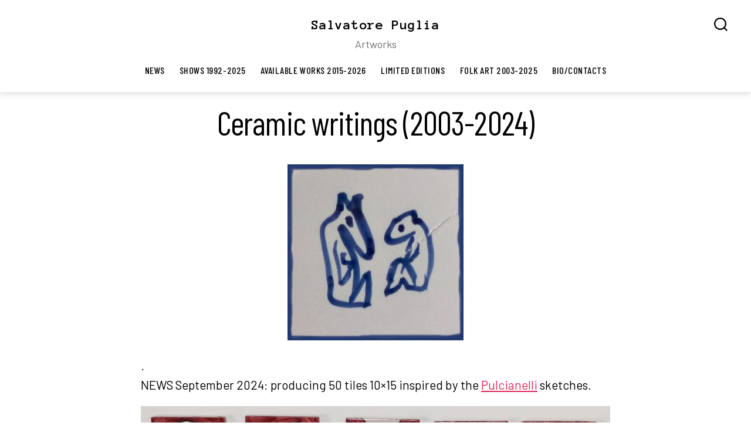

--- FILE ---
content_type: text/html; charset=UTF-8
request_url: https://salvatorepuglia.info/2024/03/ceramic-writings/
body_size: 26949
content:
<!DOCTYPE html>

<html class="no-js" lang="en-GB">

	<head>

		<meta charset="UTF-8">
		<meta name="viewport" content="width=device-width, initial-scale=1.0">

		<link rel="profile" href="https://gmpg.org/xfn/11">

		<meta name='robots' content='index, follow, max-image-preview:large, max-snippet:-1, max-video-preview:-1' />

	<!-- This site is optimized with the Yoast SEO plugin v26.6 - https://yoast.com/wordpress/plugins/seo/ -->
	<title>Ceramic writings (2003-2024) - Salvatore Puglia</title>
	<link rel="canonical" href="http://salvatorepuglia.info/2024/03/ceramic-writings/" />
	<meta property="og:locale" content="en_GB" />
	<meta property="og:type" content="article" />
	<meta property="og:title" content="Ceramic writings (2003-2024) - Salvatore Puglia" />
	<meta property="og:description" content="Handwritten tiles and plates made in Vietri sul Mare." />
	<meta property="og:url" content="http://salvatorepuglia.info/2024/03/ceramic-writings/" />
	<meta property="og:site_name" content="Salvatore Puglia" />
	<meta property="article:published_time" content="2024-03-04T09:45:45+00:00" />
	<meta property="article:modified_time" content="2024-10-07T18:44:30+00:00" />
	<meta property="og:image" content="http://salvatorepuglia.info/wp-content/uploads/2022/04/Logo-Spuglia-10x10-1-2-300x300.jpg" />
	<meta name="author" content="::" />
	<meta name="twitter:card" content="summary_large_image" />
	<meta name="twitter:label1" content="Written by" />
	<meta name="twitter:data1" content="::" />
	<meta name="twitter:label2" content="Estimated reading time" />
	<meta name="twitter:data2" content="12 minutes" />
	<script type="application/ld+json" class="yoast-schema-graph">{"@context":"https://schema.org","@graph":[{"@type":"Article","@id":"http://salvatorepuglia.info/2024/03/ceramic-writings/#article","isPartOf":{"@id":"http://salvatorepuglia.info/2024/03/ceramic-writings/"},"author":{"name":"::","@id":"http://salvatorepuglia.info/#/schema/person/77edf4ab356206bf63fb912f958ea837"},"headline":"Ceramic writings (2003-2024)","datePublished":"2024-03-04T09:45:45+00:00","dateModified":"2024-10-07T18:44:30+00:00","mainEntityOfPage":{"@id":"http://salvatorepuglia.info/2024/03/ceramic-writings/"},"wordCount":1158,"publisher":{"@id":"http://salvatorepuglia.info/#/schema/person/77edf4ab356206bf63fb912f958ea837"},"image":{"@id":"http://salvatorepuglia.info/2024/03/ceramic-writings/#primaryimage"},"thumbnailUrl":"http://salvatorepuglia.info/wp-content/uploads/2022/04/Logo-Spuglia-10x10-1-2-300x300.jpg","articleSection":["ANNOTATED WORKS","APPLIED ART and PUBLICATIONS","TEXTES EN FRANÇAIS"],"inLanguage":"en-GB"},{"@type":"WebPage","@id":"http://salvatorepuglia.info/2024/03/ceramic-writings/","url":"http://salvatorepuglia.info/2024/03/ceramic-writings/","name":"Ceramic writings (2003-2024) - Salvatore Puglia","isPartOf":{"@id":"http://salvatorepuglia.info/#website"},"primaryImageOfPage":{"@id":"http://salvatorepuglia.info/2024/03/ceramic-writings/#primaryimage"},"image":{"@id":"http://salvatorepuglia.info/2024/03/ceramic-writings/#primaryimage"},"thumbnailUrl":"http://salvatorepuglia.info/wp-content/uploads/2022/04/Logo-Spuglia-10x10-1-2-300x300.jpg","datePublished":"2024-03-04T09:45:45+00:00","dateModified":"2024-10-07T18:44:30+00:00","breadcrumb":{"@id":"http://salvatorepuglia.info/2024/03/ceramic-writings/#breadcrumb"},"inLanguage":"en-GB","potentialAction":[{"@type":"ReadAction","target":["http://salvatorepuglia.info/2024/03/ceramic-writings/"]}]},{"@type":"ImageObject","inLanguage":"en-GB","@id":"http://salvatorepuglia.info/2024/03/ceramic-writings/#primaryimage","url":"https://salvatorepuglia.info/wp-content/uploads/2022/04/Logo-Spuglia-10x10-1-2.jpg","contentUrl":"https://salvatorepuglia.info/wp-content/uploads/2022/04/Logo-Spuglia-10x10-1-2.jpg","width":425,"height":425},{"@type":"BreadcrumbList","@id":"http://salvatorepuglia.info/2024/03/ceramic-writings/#breadcrumb","itemListElement":[{"@type":"ListItem","position":1,"name":"Home","item":"http://salvatorepuglia.info/"},{"@type":"ListItem","position":2,"name":"Ceramic writings (2003-2024)"}]},{"@type":"WebSite","@id":"http://salvatorepuglia.info/#website","url":"http://salvatorepuglia.info/","name":"Salvatore Puglia","description":"Artworks","publisher":{"@id":"http://salvatorepuglia.info/#/schema/person/77edf4ab356206bf63fb912f958ea837"},"potentialAction":[{"@type":"SearchAction","target":{"@type":"EntryPoint","urlTemplate":"http://salvatorepuglia.info/?s={search_term_string}"},"query-input":{"@type":"PropertyValueSpecification","valueRequired":true,"valueName":"search_term_string"}}],"inLanguage":"en-GB"},{"@type":["Person","Organization"],"@id":"http://salvatorepuglia.info/#/schema/person/77edf4ab356206bf63fb912f958ea837","name":"::","image":{"@type":"ImageObject","inLanguage":"en-GB","@id":"http://salvatorepuglia.info/#/schema/person/image/","url":"http://salvatorepuglia.info/wp-content/uploads/2022/06/2023-Canopo-Anthropometry-20x20-2.jpg","contentUrl":"http://salvatorepuglia.info/wp-content/uploads/2022/06/2023-Canopo-Anthropometry-20x20-2.jpg","width":850,"height":843,"caption":"::"},"logo":{"@id":"http://salvatorepuglia.info/#/schema/person/image/"},"sameAs":["http://www.salvatorepuglia.info","https://www.instagram.com/spuglia_/"]}]}</script>
	<!-- / Yoast SEO plugin. -->


<link rel='dns-prefetch' href='//fonts.googleapis.com' />
<link href='https://fonts.gstatic.com' crossorigin rel='preconnect' />
<link rel="alternate" type="application/rss+xml" title="Salvatore Puglia &raquo; Feed" href="https://salvatorepuglia.info/feed/" />
<link rel="alternate" type="application/rss+xml" title="Salvatore Puglia &raquo; Comments Feed" href="https://salvatorepuglia.info/comments/feed/" />
<link rel="alternate" title="oEmbed (JSON)" type="application/json+oembed" href="https://salvatorepuglia.info/wp-json/oembed/1.0/embed?url=https%3A%2F%2Fsalvatorepuglia.info%2F2024%2F03%2Fceramic-writings%2F" />
<link rel="alternate" title="oEmbed (XML)" type="text/xml+oembed" href="https://salvatorepuglia.info/wp-json/oembed/1.0/embed?url=https%3A%2F%2Fsalvatorepuglia.info%2F2024%2F03%2Fceramic-writings%2F&#038;format=xml" />
		<!-- This site uses the Google Analytics by MonsterInsights plugin v9.10.1 - Using Analytics tracking - https://www.monsterinsights.com/ -->
							<script src="//www.googletagmanager.com/gtag/js?id=G-DG05R2QVT5"  data-cfasync="false" data-wpfc-render="false" async></script>
			<script data-cfasync="false" data-wpfc-render="false">
				var mi_version = '9.10.1';
				var mi_track_user = true;
				var mi_no_track_reason = '';
								var MonsterInsightsDefaultLocations = {"page_location":"https:\/\/salvatorepuglia.info\/2024\/03\/ceramic-writings\/"};
								if ( typeof MonsterInsightsPrivacyGuardFilter === 'function' ) {
					var MonsterInsightsLocations = (typeof MonsterInsightsExcludeQuery === 'object') ? MonsterInsightsPrivacyGuardFilter( MonsterInsightsExcludeQuery ) : MonsterInsightsPrivacyGuardFilter( MonsterInsightsDefaultLocations );
				} else {
					var MonsterInsightsLocations = (typeof MonsterInsightsExcludeQuery === 'object') ? MonsterInsightsExcludeQuery : MonsterInsightsDefaultLocations;
				}

								var disableStrs = [
										'ga-disable-G-DG05R2QVT5',
									];

				/* Function to detect opted out users */
				function __gtagTrackerIsOptedOut() {
					for (var index = 0; index < disableStrs.length; index++) {
						if (document.cookie.indexOf(disableStrs[index] + '=true') > -1) {
							return true;
						}
					}

					return false;
				}

				/* Disable tracking if the opt-out cookie exists. */
				if (__gtagTrackerIsOptedOut()) {
					for (var index = 0; index < disableStrs.length; index++) {
						window[disableStrs[index]] = true;
					}
				}

				/* Opt-out function */
				function __gtagTrackerOptout() {
					for (var index = 0; index < disableStrs.length; index++) {
						document.cookie = disableStrs[index] + '=true; expires=Thu, 31 Dec 2099 23:59:59 UTC; path=/';
						window[disableStrs[index]] = true;
					}
				}

				if ('undefined' === typeof gaOptout) {
					function gaOptout() {
						__gtagTrackerOptout();
					}
				}
								window.dataLayer = window.dataLayer || [];

				window.MonsterInsightsDualTracker = {
					helpers: {},
					trackers: {},
				};
				if (mi_track_user) {
					function __gtagDataLayer() {
						dataLayer.push(arguments);
					}

					function __gtagTracker(type, name, parameters) {
						if (!parameters) {
							parameters = {};
						}

						if (parameters.send_to) {
							__gtagDataLayer.apply(null, arguments);
							return;
						}

						if (type === 'event') {
														parameters.send_to = monsterinsights_frontend.v4_id;
							var hookName = name;
							if (typeof parameters['event_category'] !== 'undefined') {
								hookName = parameters['event_category'] + ':' + name;
							}

							if (typeof MonsterInsightsDualTracker.trackers[hookName] !== 'undefined') {
								MonsterInsightsDualTracker.trackers[hookName](parameters);
							} else {
								__gtagDataLayer('event', name, parameters);
							}
							
						} else {
							__gtagDataLayer.apply(null, arguments);
						}
					}

					__gtagTracker('js', new Date());
					__gtagTracker('set', {
						'developer_id.dZGIzZG': true,
											});
					if ( MonsterInsightsLocations.page_location ) {
						__gtagTracker('set', MonsterInsightsLocations);
					}
										__gtagTracker('config', 'G-DG05R2QVT5', {"forceSSL":"true","link_attribution":"true"} );
										window.gtag = __gtagTracker;										(function () {
						/* https://developers.google.com/analytics/devguides/collection/analyticsjs/ */
						/* ga and __gaTracker compatibility shim. */
						var noopfn = function () {
							return null;
						};
						var newtracker = function () {
							return new Tracker();
						};
						var Tracker = function () {
							return null;
						};
						var p = Tracker.prototype;
						p.get = noopfn;
						p.set = noopfn;
						p.send = function () {
							var args = Array.prototype.slice.call(arguments);
							args.unshift('send');
							__gaTracker.apply(null, args);
						};
						var __gaTracker = function () {
							var len = arguments.length;
							if (len === 0) {
								return;
							}
							var f = arguments[len - 1];
							if (typeof f !== 'object' || f === null || typeof f.hitCallback !== 'function') {
								if ('send' === arguments[0]) {
									var hitConverted, hitObject = false, action;
									if ('event' === arguments[1]) {
										if ('undefined' !== typeof arguments[3]) {
											hitObject = {
												'eventAction': arguments[3],
												'eventCategory': arguments[2],
												'eventLabel': arguments[4],
												'value': arguments[5] ? arguments[5] : 1,
											}
										}
									}
									if ('pageview' === arguments[1]) {
										if ('undefined' !== typeof arguments[2]) {
											hitObject = {
												'eventAction': 'page_view',
												'page_path': arguments[2],
											}
										}
									}
									if (typeof arguments[2] === 'object') {
										hitObject = arguments[2];
									}
									if (typeof arguments[5] === 'object') {
										Object.assign(hitObject, arguments[5]);
									}
									if ('undefined' !== typeof arguments[1].hitType) {
										hitObject = arguments[1];
										if ('pageview' === hitObject.hitType) {
											hitObject.eventAction = 'page_view';
										}
									}
									if (hitObject) {
										action = 'timing' === arguments[1].hitType ? 'timing_complete' : hitObject.eventAction;
										hitConverted = mapArgs(hitObject);
										__gtagTracker('event', action, hitConverted);
									}
								}
								return;
							}

							function mapArgs(args) {
								var arg, hit = {};
								var gaMap = {
									'eventCategory': 'event_category',
									'eventAction': 'event_action',
									'eventLabel': 'event_label',
									'eventValue': 'event_value',
									'nonInteraction': 'non_interaction',
									'timingCategory': 'event_category',
									'timingVar': 'name',
									'timingValue': 'value',
									'timingLabel': 'event_label',
									'page': 'page_path',
									'location': 'page_location',
									'title': 'page_title',
									'referrer' : 'page_referrer',
								};
								for (arg in args) {
																		if (!(!args.hasOwnProperty(arg) || !gaMap.hasOwnProperty(arg))) {
										hit[gaMap[arg]] = args[arg];
									} else {
										hit[arg] = args[arg];
									}
								}
								return hit;
							}

							try {
								f.hitCallback();
							} catch (ex) {
							}
						};
						__gaTracker.create = newtracker;
						__gaTracker.getByName = newtracker;
						__gaTracker.getAll = function () {
							return [];
						};
						__gaTracker.remove = noopfn;
						__gaTracker.loaded = true;
						window['__gaTracker'] = __gaTracker;
					})();
									} else {
										console.log("");
					(function () {
						function __gtagTracker() {
							return null;
						}

						window['__gtagTracker'] = __gtagTracker;
						window['gtag'] = __gtagTracker;
					})();
									}
			</script>
							<!-- / Google Analytics by MonsterInsights -->
		<style id='wp-img-auto-sizes-contain-inline-css'>
img:is([sizes=auto i],[sizes^="auto," i]){contain-intrinsic-size:3000px 1500px}
/*# sourceURL=wp-img-auto-sizes-contain-inline-css */
</style>
<style id='wp-emoji-styles-inline-css'>

	img.wp-smiley, img.emoji {
		display: inline !important;
		border: none !important;
		box-shadow: none !important;
		height: 1em !important;
		width: 1em !important;
		margin: 0 0.07em !important;
		vertical-align: -0.1em !important;
		background: none !important;
		padding: 0 !important;
	}
/*# sourceURL=wp-emoji-styles-inline-css */
</style>
<link rel='stylesheet' id='wp-block-library-css' href='https://salvatorepuglia.info/wp-includes/css/dist/block-library/style.min.css?ver=6.9' media='all' />
<style id='classic-theme-styles-inline-css'>
/*! This file is auto-generated */
.wp-block-button__link{color:#fff;background-color:#32373c;border-radius:9999px;box-shadow:none;text-decoration:none;padding:calc(.667em + 2px) calc(1.333em + 2px);font-size:1.125em}.wp-block-file__button{background:#32373c;color:#fff;text-decoration:none}
/*# sourceURL=/wp-includes/css/classic-themes.min.css */
</style>
<link rel='stylesheet' id='twentig-blocks-css' href='https://salvatorepuglia.info/wp-content/plugins/twentig/dist/style-index.css?ver=0078103f825eb552f6f7' media='all' />
<style id='twentig-blocks-inline-css'>
@media (width < 700px) { .tw-sm-hidden { display: none !important; }}@media (700px <= width < 1024px) { .tw-md-hidden { display: none !important; }}@media (width >= 1024px) { .tw-lg-hidden { display: none !important; }}
.tw-mt-0{margin-top:0px!important;}.tw-mb-0{margin-bottom:0px!important;}.tw-mt-1{margin-top:5px!important;}.tw-mb-1{margin-bottom:5px!important;}.tw-mt-2{margin-top:10px!important;}.tw-mb-2{margin-bottom:10px!important;}.tw-mt-3{margin-top:15px!important;}.tw-mb-3{margin-bottom:15px!important;}.tw-mt-4{margin-top:20px!important;}.tw-mb-4{margin-bottom:20px!important;}.tw-mt-5{margin-top:30px!important;}.tw-mb-5{margin-bottom:30px!important;}.tw-mt-6{margin-top:40px!important;}.tw-mb-6{margin-bottom:40px!important;}.tw-mt-7{margin-top:50px!important;}.tw-mb-7{margin-bottom:50px!important;}.tw-mt-8{margin-top:60px!important;}.tw-mb-8{margin-bottom:60px!important;}.tw-mt-9{margin-top:80px!important;}.tw-mb-9{margin-bottom:80px!important;}.tw-mt-10{margin-top:100px!important;}.tw-mb-10{margin-bottom:100px!important;}.tw-mt-auto{margin-top:auto!important;}.tw-mb-auto{margin-bottom:auto!important;}
/*# sourceURL=twentig-blocks-inline-css */
</style>
<style id='global-styles-inline-css'>
:root{--wp--preset--aspect-ratio--square: 1;--wp--preset--aspect-ratio--4-3: 4/3;--wp--preset--aspect-ratio--3-4: 3/4;--wp--preset--aspect-ratio--3-2: 3/2;--wp--preset--aspect-ratio--2-3: 2/3;--wp--preset--aspect-ratio--16-9: 16/9;--wp--preset--aspect-ratio--9-16: 9/16;--wp--preset--color--black: #000000;--wp--preset--color--cyan-bluish-gray: #abb8c3;--wp--preset--color--white: #ffffff;--wp--preset--color--pale-pink: #f78da7;--wp--preset--color--vivid-red: #cf2e2e;--wp--preset--color--luminous-vivid-orange: #ff6900;--wp--preset--color--luminous-vivid-amber: #fcb900;--wp--preset--color--light-green-cyan: #7bdcb5;--wp--preset--color--vivid-green-cyan: #00d084;--wp--preset--color--pale-cyan-blue: #8ed1fc;--wp--preset--color--vivid-cyan-blue: #0693e3;--wp--preset--color--vivid-purple: #9b51e0;--wp--preset--color--accent: #e22658;--wp--preset--color--primary: #000000;--wp--preset--color--secondary: #6d6d6d;--wp--preset--color--subtle-background: #f2f2f2;--wp--preset--color--background: #ffffff;--wp--preset--gradient--vivid-cyan-blue-to-vivid-purple: linear-gradient(135deg,rgb(6,147,227) 0%,rgb(155,81,224) 100%);--wp--preset--gradient--light-green-cyan-to-vivid-green-cyan: linear-gradient(135deg,rgb(122,220,180) 0%,rgb(0,208,130) 100%);--wp--preset--gradient--luminous-vivid-amber-to-luminous-vivid-orange: linear-gradient(135deg,rgb(252,185,0) 0%,rgb(255,105,0) 100%);--wp--preset--gradient--luminous-vivid-orange-to-vivid-red: linear-gradient(135deg,rgb(255,105,0) 0%,rgb(207,46,46) 100%);--wp--preset--gradient--very-light-gray-to-cyan-bluish-gray: linear-gradient(135deg,rgb(238,238,238) 0%,rgb(169,184,195) 100%);--wp--preset--gradient--cool-to-warm-spectrum: linear-gradient(135deg,rgb(74,234,220) 0%,rgb(151,120,209) 20%,rgb(207,42,186) 40%,rgb(238,44,130) 60%,rgb(251,105,98) 80%,rgb(254,248,76) 100%);--wp--preset--gradient--blush-light-purple: linear-gradient(135deg,rgb(255,206,236) 0%,rgb(152,150,240) 100%);--wp--preset--gradient--blush-bordeaux: linear-gradient(135deg,rgb(254,205,165) 0%,rgb(254,45,45) 50%,rgb(107,0,62) 100%);--wp--preset--gradient--luminous-dusk: linear-gradient(135deg,rgb(255,203,112) 0%,rgb(199,81,192) 50%,rgb(65,88,208) 100%);--wp--preset--gradient--pale-ocean: linear-gradient(135deg,rgb(255,245,203) 0%,rgb(182,227,212) 50%,rgb(51,167,181) 100%);--wp--preset--gradient--electric-grass: linear-gradient(135deg,rgb(202,248,128) 0%,rgb(113,206,126) 100%);--wp--preset--gradient--midnight: linear-gradient(135deg,rgb(2,3,129) 0%,rgb(40,116,252) 100%);--wp--preset--font-size--small: 14px;--wp--preset--font-size--medium: 19px;--wp--preset--font-size--large: 21px;--wp--preset--font-size--x-large: 42px;--wp--preset--font-size--normal: 17px;--wp--preset--font-size--larger: 25px;--wp--preset--font-size--h-6: 18.01px;--wp--preset--font-size--h-5: 24.01px;--wp--preset--font-size--h-4: 32.01px;--wp--preset--font-size--h-3: 40.01px;--wp--preset--font-size--h-2: 48.01px;--wp--preset--font-size--h-1: 56px;--wp--preset--spacing--20: 0.44rem;--wp--preset--spacing--30: 0.67rem;--wp--preset--spacing--40: 1rem;--wp--preset--spacing--50: 1.5rem;--wp--preset--spacing--60: 2.25rem;--wp--preset--spacing--70: 3.38rem;--wp--preset--spacing--80: 5.06rem;--wp--preset--shadow--natural: 6px 6px 9px rgba(0, 0, 0, 0.2);--wp--preset--shadow--deep: 12px 12px 50px rgba(0, 0, 0, 0.4);--wp--preset--shadow--sharp: 6px 6px 0px rgba(0, 0, 0, 0.2);--wp--preset--shadow--outlined: 6px 6px 0px -3px rgb(255, 255, 255), 6px 6px rgb(0, 0, 0);--wp--preset--shadow--crisp: 6px 6px 0px rgb(0, 0, 0);}:root :where(.is-layout-flow) > :first-child{margin-block-start: 0;}:root :where(.is-layout-flow) > :last-child{margin-block-end: 0;}:root :where(.is-layout-flow) > *{margin-block-start: 24px;margin-block-end: 0;}:root :where(.is-layout-constrained) > :first-child{margin-block-start: 0;}:root :where(.is-layout-constrained) > :last-child{margin-block-end: 0;}:root :where(.is-layout-constrained) > *{margin-block-start: 24px;margin-block-end: 0;}:root :where(.is-layout-flex){gap: 24px;}:root :where(.is-layout-grid){gap: 24px;}body .is-layout-flex{display: flex;}.is-layout-flex{flex-wrap: wrap;align-items: center;}.is-layout-flex > :is(*, div){margin: 0;}body .is-layout-grid{display: grid;}.is-layout-grid > :is(*, div){margin: 0;}.has-black-color{color: var(--wp--preset--color--black) !important;}.has-cyan-bluish-gray-color{color: var(--wp--preset--color--cyan-bluish-gray) !important;}.has-white-color{color: var(--wp--preset--color--white) !important;}.has-pale-pink-color{color: var(--wp--preset--color--pale-pink) !important;}.has-vivid-red-color{color: var(--wp--preset--color--vivid-red) !important;}.has-luminous-vivid-orange-color{color: var(--wp--preset--color--luminous-vivid-orange) !important;}.has-luminous-vivid-amber-color{color: var(--wp--preset--color--luminous-vivid-amber) !important;}.has-light-green-cyan-color{color: var(--wp--preset--color--light-green-cyan) !important;}.has-vivid-green-cyan-color{color: var(--wp--preset--color--vivid-green-cyan) !important;}.has-pale-cyan-blue-color{color: var(--wp--preset--color--pale-cyan-blue) !important;}.has-vivid-cyan-blue-color{color: var(--wp--preset--color--vivid-cyan-blue) !important;}.has-vivid-purple-color{color: var(--wp--preset--color--vivid-purple) !important;}.has-accent-color{color: var(--wp--preset--color--accent) !important;}.has-primary-color{color: var(--wp--preset--color--primary) !important;}.has-secondary-color{color: var(--wp--preset--color--secondary) !important;}.has-subtle-background-color{color: var(--wp--preset--color--subtle-background) !important;}.has-background-color{color: var(--wp--preset--color--background) !important;}.has-black-background-color{background-color: var(--wp--preset--color--black) !important;}.has-cyan-bluish-gray-background-color{background-color: var(--wp--preset--color--cyan-bluish-gray) !important;}.has-white-background-color{background-color: var(--wp--preset--color--white) !important;}.has-pale-pink-background-color{background-color: var(--wp--preset--color--pale-pink) !important;}.has-vivid-red-background-color{background-color: var(--wp--preset--color--vivid-red) !important;}.has-luminous-vivid-orange-background-color{background-color: var(--wp--preset--color--luminous-vivid-orange) !important;}.has-luminous-vivid-amber-background-color{background-color: var(--wp--preset--color--luminous-vivid-amber) !important;}.has-light-green-cyan-background-color{background-color: var(--wp--preset--color--light-green-cyan) !important;}.has-vivid-green-cyan-background-color{background-color: var(--wp--preset--color--vivid-green-cyan) !important;}.has-pale-cyan-blue-background-color{background-color: var(--wp--preset--color--pale-cyan-blue) !important;}.has-vivid-cyan-blue-background-color{background-color: var(--wp--preset--color--vivid-cyan-blue) !important;}.has-vivid-purple-background-color{background-color: var(--wp--preset--color--vivid-purple) !important;}.has-accent-background-color{background-color: var(--wp--preset--color--accent) !important;}.has-primary-background-color{background-color: var(--wp--preset--color--primary) !important;}.has-secondary-background-color{background-color: var(--wp--preset--color--secondary) !important;}.has-subtle-background-background-color{background-color: var(--wp--preset--color--subtle-background) !important;}.has-background-background-color{background-color: var(--wp--preset--color--background) !important;}.has-black-border-color{border-color: var(--wp--preset--color--black) !important;}.has-cyan-bluish-gray-border-color{border-color: var(--wp--preset--color--cyan-bluish-gray) !important;}.has-white-border-color{border-color: var(--wp--preset--color--white) !important;}.has-pale-pink-border-color{border-color: var(--wp--preset--color--pale-pink) !important;}.has-vivid-red-border-color{border-color: var(--wp--preset--color--vivid-red) !important;}.has-luminous-vivid-orange-border-color{border-color: var(--wp--preset--color--luminous-vivid-orange) !important;}.has-luminous-vivid-amber-border-color{border-color: var(--wp--preset--color--luminous-vivid-amber) !important;}.has-light-green-cyan-border-color{border-color: var(--wp--preset--color--light-green-cyan) !important;}.has-vivid-green-cyan-border-color{border-color: var(--wp--preset--color--vivid-green-cyan) !important;}.has-pale-cyan-blue-border-color{border-color: var(--wp--preset--color--pale-cyan-blue) !important;}.has-vivid-cyan-blue-border-color{border-color: var(--wp--preset--color--vivid-cyan-blue) !important;}.has-vivid-purple-border-color{border-color: var(--wp--preset--color--vivid-purple) !important;}.has-accent-border-color{border-color: var(--wp--preset--color--accent) !important;}.has-primary-border-color{border-color: var(--wp--preset--color--primary) !important;}.has-secondary-border-color{border-color: var(--wp--preset--color--secondary) !important;}.has-subtle-background-border-color{border-color: var(--wp--preset--color--subtle-background) !important;}.has-background-border-color{border-color: var(--wp--preset--color--background) !important;}.has-vivid-cyan-blue-to-vivid-purple-gradient-background{background: var(--wp--preset--gradient--vivid-cyan-blue-to-vivid-purple) !important;}.has-light-green-cyan-to-vivid-green-cyan-gradient-background{background: var(--wp--preset--gradient--light-green-cyan-to-vivid-green-cyan) !important;}.has-luminous-vivid-amber-to-luminous-vivid-orange-gradient-background{background: var(--wp--preset--gradient--luminous-vivid-amber-to-luminous-vivid-orange) !important;}.has-luminous-vivid-orange-to-vivid-red-gradient-background{background: var(--wp--preset--gradient--luminous-vivid-orange-to-vivid-red) !important;}.has-very-light-gray-to-cyan-bluish-gray-gradient-background{background: var(--wp--preset--gradient--very-light-gray-to-cyan-bluish-gray) !important;}.has-cool-to-warm-spectrum-gradient-background{background: var(--wp--preset--gradient--cool-to-warm-spectrum) !important;}.has-blush-light-purple-gradient-background{background: var(--wp--preset--gradient--blush-light-purple) !important;}.has-blush-bordeaux-gradient-background{background: var(--wp--preset--gradient--blush-bordeaux) !important;}.has-luminous-dusk-gradient-background{background: var(--wp--preset--gradient--luminous-dusk) !important;}.has-pale-ocean-gradient-background{background: var(--wp--preset--gradient--pale-ocean) !important;}.has-electric-grass-gradient-background{background: var(--wp--preset--gradient--electric-grass) !important;}.has-midnight-gradient-background{background: var(--wp--preset--gradient--midnight) !important;}.has-small-font-size{font-size: var(--wp--preset--font-size--small) !important;}.has-medium-font-size{font-size: var(--wp--preset--font-size--medium) !important;}.has-large-font-size{font-size: var(--wp--preset--font-size--large) !important;}.has-x-large-font-size{font-size: var(--wp--preset--font-size--x-large) !important;}.has-normal-font-size{font-size: var(--wp--preset--font-size--normal) !important;}.has-larger-font-size{font-size: var(--wp--preset--font-size--larger) !important;}.has-h-6-font-size{font-size: var(--wp--preset--font-size--h-6) !important;}.has-h-5-font-size{font-size: var(--wp--preset--font-size--h-5) !important;}.has-h-4-font-size{font-size: var(--wp--preset--font-size--h-4) !important;}.has-h-3-font-size{font-size: var(--wp--preset--font-size--h-3) !important;}.has-h-2-font-size{font-size: var(--wp--preset--font-size--h-2) !important;}.has-h-1-font-size{font-size: var(--wp--preset--font-size--h-1) !important;}
:root :where(.wp-block-pullquote){font-size: 1.5em;line-height: 1.6;}
/*# sourceURL=global-styles-inline-css */
</style>
<link rel='stylesheet' id='titan-adminbar-styles-css' href='https://salvatorepuglia.info/wp-content/plugins/anti-spam/assets/css/admin-bar.css?ver=7.4.0' media='all' />
<link rel='stylesheet' id='twentytwenty-style-css' href='https://salvatorepuglia.info/wp-content/themes/twentytwenty/style.css?ver=3.0' media='all' />
<style id='twentytwenty-style-inline-css'>
.color-accent,.color-accent-hover:hover,.color-accent-hover:focus,:root .has-accent-color,.has-drop-cap:not(:focus):first-letter,.wp-block-button.is-style-outline,a { color: #e22658; }blockquote,.border-color-accent,.border-color-accent-hover:hover,.border-color-accent-hover:focus { border-color: #e22658; }button,.button,.faux-button,.wp-block-button__link,.wp-block-file .wp-block-file__button,input[type="button"],input[type="reset"],input[type="submit"],.bg-accent,.bg-accent-hover:hover,.bg-accent-hover:focus,:root .has-accent-background-color,.comment-reply-link { background-color: #e22658; }.fill-children-accent,.fill-children-accent * { fill: #e22658; }:root .has-background-color,button,.button,.faux-button,.wp-block-button__link,.wp-block-file__button,input[type="button"],input[type="reset"],input[type="submit"],.wp-block-button,.comment-reply-link,.has-background.has-primary-background-color:not(.has-text-color),.has-background.has-primary-background-color *:not(.has-text-color),.has-background.has-accent-background-color:not(.has-text-color),.has-background.has-accent-background-color *:not(.has-text-color) { color: #ffffff; }:root .has-background-background-color { background-color: #ffffff; }body,.entry-title a,:root .has-primary-color { color: #000000; }:root .has-primary-background-color { background-color: #000000; }cite,figcaption,.wp-caption-text,.post-meta,.entry-content .wp-block-archives li,.entry-content .wp-block-categories li,.entry-content .wp-block-latest-posts li,.wp-block-latest-comments__comment-date,.wp-block-latest-posts__post-date,.wp-block-embed figcaption,.wp-block-image figcaption,.wp-block-pullquote cite,.comment-metadata,.comment-respond .comment-notes,.comment-respond .logged-in-as,.pagination .dots,.entry-content hr:not(.has-background),hr.styled-separator,:root .has-secondary-color { color: #6d6d6d; }:root .has-secondary-background-color { background-color: #6d6d6d; }pre,fieldset,input,textarea,table,table *,hr { border-color: #dbdbdb; }caption,code,code,kbd,samp,.wp-block-table.is-style-stripes tbody tr:nth-child(odd),:root .has-subtle-background-background-color { background-color: #dbdbdb; }.wp-block-table.is-style-stripes { border-bottom-color: #dbdbdb; }.wp-block-latest-posts.is-grid li { border-top-color: #dbdbdb; }:root .has-subtle-background-color { color: #dbdbdb; }body:not(.overlay-header) .primary-menu > li > a,body:not(.overlay-header) .primary-menu > li > .icon,.modal-menu a,.footer-menu a, .footer-widgets a:where(:not(.wp-block-button__link)),#site-footer .wp-block-button.is-style-outline,.wp-block-pullquote:before,.singular:not(.overlay-header) .entry-header a,.archive-header a,.header-footer-group .color-accent,.header-footer-group .color-accent-hover:hover { color: #cd2653; }.social-icons a,#site-footer button:not(.toggle),#site-footer .button,#site-footer .faux-button,#site-footer .wp-block-button__link,#site-footer .wp-block-file__button,#site-footer input[type="button"],#site-footer input[type="reset"],#site-footer input[type="submit"],.primary-menu .social-menu a, .footer-widgets .faux-button, .footer-widgets .wp-block-button__link, .footer-widgets input[type="submit"], #site-header ul.primary-menu li.menu-button > a, .menu-modal ul.modal-menu > li.menu-button > .ancestor-wrapper > a { background-color: #cd2653; }.header-footer-group,body:not(.overlay-header) #site-header .toggle,.menu-modal .toggle { color: #000000; }body:not(.overlay-header) .primary-menu ul { background-color: #000000; }body:not(.overlay-header) .primary-menu > li > ul:after { border-bottom-color: #000000; }body:not(.overlay-header) .primary-menu ul ul:after { border-left-color: #000000; }.site-description,body:not(.overlay-header) .toggle-inner .toggle-text,.widget .post-date,.widget .rss-date,.widget_archive li,.widget_categories li,.widget cite,.widget_pages li,.widget_meta li,.widget_nav_menu li,.powered-by-wordpress,.footer-credits .privacy-policy,.to-the-top,.singular .entry-header .post-meta,.singular:not(.overlay-header) .entry-header .post-meta a { color: #6d6d6d; }.header-footer-group pre,.header-footer-group fieldset,.header-footer-group input,.header-footer-group textarea,.header-footer-group table,.header-footer-group table *,.footer-nav-widgets-wrapper,#site-footer,.menu-modal nav *,.footer-widgets-outer-wrapper,.footer-top,body.tw-header-border:not(.overlay-header) #site-header, body.tw-header-border.has-header-opaque #site-header, .tw-footer-widgets-row .footer-widgets.column-two { border-color: #dcd7ca; }.header-footer-group table caption,body:not(.overlay-header) .header-inner .toggle-wrapper::before { background-color: #dcd7ca; }
/*# sourceURL=twentytwenty-style-inline-css */
</style>
<link rel='stylesheet' id='twentytwenty-fonts-css' href='https://salvatorepuglia.info/wp-content/themes/twentytwenty/assets/css/font-inter.css?ver=3.0' media='all' />
<link rel='stylesheet' id='twentytwenty-print-style-css' href='https://salvatorepuglia.info/wp-content/themes/twentytwenty/print.css?ver=3.0' media='print' />
<link rel='stylesheet' id='twentig-twentytwenty-css' href='https://salvatorepuglia.info/wp-content/plugins/twentig/dist/css/twentytwenty/style.css?ver=1.9.6' media='all' />
<style id='twentig-twentytwenty-inline-css'>
 body,.entry-content,.entry-content p,.entry-content ol,.entry-content ul,.widget_text p,.widget_text ol,.widget_text ul,.widget-content .rssSummary,.comment-content p,.entry-content .wp-block-latest-posts__post-excerpt,.entry-content .wp-block-latest-posts__post-full-content,.has-drop-cap:not(:focus):first-letter{font-family:'Barlow',sans-serif}h1,h2,h3,h4,h5,h6,.entry-content h1,.entry-content h2,.entry-content h3,.entry-content h4,.entry-content h5,.entry-content h6,.faux-heading,.site-title,.pagination-single a,.entry-content .wp-block-latest-posts li>a{font-family:'Barlow Condensed',sans-serif}ul.primary-menu,ul.modal-menu{font-family:'Barlow Condensed',sans-serif}input,textarea,select,button,.button,.faux-button,.wp-block-button__link,.wp-block-file__button,.primary-menu li.menu-button>a,.entry-content .wp-block-pullquote,.entry-content .wp-block-quote.is-style-large,.entry-content cite,.entry-content figcaption,.wp-caption-text,.entry-content .wp-caption-text,.widget-content cite,.widget-content figcaption,.widget-content .wp-caption-text,.entry-content .wp-block-archives,.entry-content .wp-block-categories,.entry-content .wp-block-latest-posts,.entry-content .wp-block-latest-comments,p.comment-awaiting-moderation{font-family:'Barlow',sans-serif}table{font-size:inherit}h1,.heading-size-1,h2,h3,h4,h5,h6,.faux-heading,.archive-title,.site-title,.pagination-single a,.entry-content .wp-block-latest-posts li>a{font-weight:400}#site-header .site-title a{text-decoration:none}#site-header .site-title{font-family:'Anonymous Pro',monospace;font-weight:700;letter-spacing:0.03em}ul.primary-menu,ul.modal-menu>li .ancestor-wrapper a{font-weight:500}ul.primary-menu li a,ul.modal-menu li .ancestor-wrapper a{text-transform:uppercase;letter-spacing:0.0333em}.footer-widgets a,.footer-menu a{color:#db0f45}.footer-nav-widgets-wrapper .button,.footer-nav-widgets-wrapper .faux-button,.footer-nav-widgets-wrapper .wp-block-button__link,.footer-nav-widgets-wrapper input[type="submit"]{background:#db0f45}.footer-top .social-icons a,#site-footer .social-icons a,.footer-nav-widgets-wrapper button,.footer-nav-widgets-wrapper .faux-button,.footer-nav-widgets-wrapper .wp-block-button__link,.footer-nav-widgets-wrapper input[type="submit"]{color:#f2f2f2}.footer-nav-widgets-wrapper,#site-footer{background:#f2f2f2}#site-footer,.footer-nav-widgets-wrapper{color:#000000}.footer-nav-widgets-wrapper .widget .post-date,.footer-nav-widgets-wrapper .widget .rss-date,.footer-nav-widgets-wrapper .widget_archive li,.footer-nav-widgets-wrapper .widget_categories li,.footer-nav-widgets-wrapper .widget_pages li,.footer-nav-widgets-wrapper .widget_nav_menu li,.powered-by-wordpress,.to-the-top{color:#666666}.footer-nav-widgets-wrapper,#site-footer,.footer-widgets-outer-wrapper,.footer-top,.tw-footer-widgets-row .footer-widgets.column-two,.footer-nav-widgets-wrapper input{border-color:#d1d1d1}.reduced-spacing.footer-top-visible .footer-nav-widgets-wrapper,.reduced-spacing.footer-top-hidden #site-footer{border:0}:root{--wp--preset--color--subtle-background:#f2f2f2}:root .has-subtle-background-background-color{background-color:#f2f2f2}:root .has-subtle-background-color.has-text-color{color:#f2f2f2}
/*# sourceURL=twentig-twentytwenty-inline-css */
</style>
<link rel='stylesheet' id='twentig-theme-fonts-css' href='https://fonts.googleapis.com/css2?family=Barlow%3Aital%2Cwght%400%2C400%3B0%2C700%3B1%2C400&#038;family=Barlow+Condensed%3Awght%40400%3B500&#038;family=Anonymous+Pro%3Awght%40700&#038;display=swap' media='all' />
<script src="https://salvatorepuglia.info/wp-content/plugins/google-analytics-for-wordpress/assets/js/frontend-gtag.min.js?ver=9.10.1" id="monsterinsights-frontend-script-js" async data-wp-strategy="async"></script>
<script data-cfasync="false" data-wpfc-render="false" id='monsterinsights-frontend-script-js-extra'>var monsterinsights_frontend = {"js_events_tracking":"true","download_extensions":"doc,pdf,ppt,zip,xls,docx,pptx,xlsx","inbound_paths":"[{\"path\":\"\\\/go\\\/\",\"label\":\"affiliate\"},{\"path\":\"\\\/recommend\\\/\",\"label\":\"affiliate\"}]","home_url":"https:\/\/salvatorepuglia.info","hash_tracking":"false","v4_id":"G-DG05R2QVT5"};</script>
<script src="https://salvatorepuglia.info/wp-includes/js/jquery/jquery.min.js?ver=3.7.1" id="jquery-core-js"></script>
<script src="https://salvatorepuglia.info/wp-includes/js/jquery/jquery-migrate.min.js?ver=3.4.1" id="jquery-migrate-js"></script>
<script src="https://salvatorepuglia.info/wp-content/plugins/twentig/dist/js/classic/twentig-twentytwenty.js?ver=1.0" id="twentig-twentytwenty-js"></script>
<link rel="https://api.w.org/" href="https://salvatorepuglia.info/wp-json/" /><link rel="alternate" title="JSON" type="application/json" href="https://salvatorepuglia.info/wp-json/wp/v2/posts/140" /><link rel="EditURI" type="application/rsd+xml" title="RSD" href="https://salvatorepuglia.info/xmlrpc.php?rsd" />
<link rel='shortlink' href='https://salvatorepuglia.info/?p=140' />
<noscript><style>.tw-block-animation{opacity:1;transform:none;clip-path:none;}</style></noscript>
<script>
document.documentElement.className = document.documentElement.className.replace( 'no-js', 'js' );
//# sourceURL=twentytwenty_no_js_class
</script>
<style id="custom-background-css">
body.custom-background { background-color: #ffffff; }
</style>
	<link rel="icon" href="https://salvatorepuglia.info/wp-content/uploads/2023/06/cropped-Silhouette-2-32x32.jpg" sizes="32x32" />
<link rel="icon" href="https://salvatorepuglia.info/wp-content/uploads/2023/06/cropped-Silhouette-2-192x192.jpg" sizes="192x192" />
<link rel="apple-touch-icon" href="https://salvatorepuglia.info/wp-content/uploads/2023/06/cropped-Silhouette-2-180x180.jpg" />
<meta name="msapplication-TileImage" content="https://salvatorepuglia.info/wp-content/uploads/2023/06/cropped-Silhouette-2-270x270.jpg" />
		<style id="wp-custom-css">
			.singular .entry-header {
  padding: 2rem 0;
}

.alignnone, .aligncenter {
  margin-bottom: 2rem;
  margin-top: 2rem;
}

		</style>
		
	</head>

	<body class="wp-singular post-template-default single single-post postid-140 single-format-standard custom-background wp-embed-responsive wp-theme-twentytwenty singular enable-search-modal missing-post-thumbnail has-single-pagination showing-comments show-avatars footer-top-visible reduced-spacing tw-header-layout-stack tw-header-shadow tw-text-custom-width tw-text-width-wide tw-font-active tw-h1-font-small tw-site-font-small tw-site-lh-medium tw-heading-ls-normal tw-nav-size-medium tw-menu-burger tw-toggle-label-hidden tw-footer-full tw-footer-widgets-row tw-footer-size-small tw-socials-logos-only tw-hr-minimal tw-no-excerpt">

		<a class="skip-link screen-reader-text" href="#site-content">Skip to the content</a>
		<header id="site-header" class="header-footer-group">

			<div class="header-inner section-inner">

				<div class="header-titles-wrapper">

					
						<button class="toggle search-toggle mobile-search-toggle" data-toggle-target=".search-modal" data-toggle-body-class="showing-search-modal" data-set-focus=".search-modal .search-field" aria-expanded="false">
							<span class="toggle-inner">
								<span class="toggle-icon">
									<svg class="svg-icon" aria-hidden="true" role="img" focusable="false" xmlns="http://www.w3.org/2000/svg" width="23" height="23" viewBox="0 0 23 23"><path d="M38.710696,48.0601792 L43,52.3494831 L41.3494831,54 L37.0601792,49.710696 C35.2632422,51.1481185 32.9839107,52.0076499 30.5038249,52.0076499 C24.7027226,52.0076499 20,47.3049272 20,41.5038249 C20,35.7027226 24.7027226,31 30.5038249,31 C36.3049272,31 41.0076499,35.7027226 41.0076499,41.5038249 C41.0076499,43.9839107 40.1481185,46.2632422 38.710696,48.0601792 Z M36.3875844,47.1716785 C37.8030221,45.7026647 38.6734666,43.7048964 38.6734666,41.5038249 C38.6734666,36.9918565 35.0157934,33.3341833 30.5038249,33.3341833 C25.9918565,33.3341833 22.3341833,36.9918565 22.3341833,41.5038249 C22.3341833,46.0157934 25.9918565,49.6734666 30.5038249,49.6734666 C32.7048964,49.6734666 34.7026647,48.8030221 36.1716785,47.3875844 C36.2023931,47.347638 36.2360451,47.3092237 36.2726343,47.2726343 C36.3092237,47.2360451 36.347638,47.2023931 36.3875844,47.1716785 Z" transform="translate(-20 -31)" /></svg>								</span>
								<span class="toggle-text">Search</span>
							</span>
						</button><!-- .search-toggle -->

					
					<div class="header-titles">

						<div class="site-title faux-heading"><a href="https://salvatorepuglia.info/" rel="home">Salvatore Puglia</a></div><div class="site-description">Artworks</div><!-- .site-description -->
					</div><!-- .header-titles -->

					<button class="toggle nav-toggle mobile-nav-toggle" data-toggle-target=".menu-modal"  data-toggle-body-class="showing-menu-modal" aria-expanded="false" data-set-focus=".close-nav-toggle">
						<span class="toggle-inner">
							<span class="toggle-icon">
								<svg class="svg-icon" aria-hidden="true" role="img" focusable="false" xmlns="http://www.w3.org/2000/svg" width="26" height="7" viewBox="0 0 26 7"><path fill-rule="evenodd" d="M332.5,45 C330.567003,45 329,43.4329966 329,41.5 C329,39.5670034 330.567003,38 332.5,38 C334.432997,38 336,39.5670034 336,41.5 C336,43.4329966 334.432997,45 332.5,45 Z M342,45 C340.067003,45 338.5,43.4329966 338.5,41.5 C338.5,39.5670034 340.067003,38 342,38 C343.932997,38 345.5,39.5670034 345.5,41.5 C345.5,43.4329966 343.932997,45 342,45 Z M351.5,45 C349.567003,45 348,43.4329966 348,41.5 C348,39.5670034 349.567003,38 351.5,38 C353.432997,38 355,39.5670034 355,41.5 C355,43.4329966 353.432997,45 351.5,45 Z" transform="translate(-329 -38)" /></svg>							</span>
							<span class="toggle-text">Menu</span>
						</span>
					</button><!-- .nav-toggle -->

				</div><!-- .header-titles-wrapper -->

				<div class="header-navigation-wrapper">

					
							<nav class="primary-menu-wrapper" aria-label="Horizontal">

								<ul class="primary-menu reset-list-style">

								<li id="menu-item-4543" class="menu-item menu-item-type-post_type menu-item-object-page menu-item-home menu-item-4543"><a href="https://salvatorepuglia.info/">News</a></li>
<li id="menu-item-14013" class="menu-item menu-item-type-post_type menu-item-object-page menu-item-14013"><a href="https://salvatorepuglia.info/shows-1992-2024/">Shows 1992-2025</a></li>
<li id="menu-item-5385" class="menu-item menu-item-type-post_type menu-item-object-page menu-item-5385"><a href="https://salvatorepuglia.info/available-works-2012-2025/">Available works 2015-2026</a></li>
<li id="menu-item-4542" class="menu-item menu-item-type-post_type menu-item-object-page menu-item-4542"><a href="https://salvatorepuglia.info/limited-editions/">Limited editions</a></li>
<li id="menu-item-12375" class="menu-item menu-item-type-post_type menu-item-object-page menu-item-12375"><a href="https://salvatorepuglia.info/folk-art-2003-2025/">Folk art 2003-2025</a></li>
<li id="menu-item-8725" class="menu-item menu-item-type-post_type menu-item-object-page menu-item-8725"><a href="https://salvatorepuglia.info/bio-salvatore-puglia/">Bio/Contacts</a></li>

								</ul>

							</nav><!-- .primary-menu-wrapper -->

						
						<div class="header-toggles hide-no-js">

						
							<div class="toggle-wrapper search-toggle-wrapper">

								<button class="toggle search-toggle desktop-search-toggle" data-toggle-target=".search-modal" data-toggle-body-class="showing-search-modal" data-set-focus=".search-modal .search-field" aria-expanded="false">
									<span class="toggle-inner">
										<svg class="svg-icon" aria-hidden="true" role="img" focusable="false" xmlns="http://www.w3.org/2000/svg" width="23" height="23" viewBox="0 0 23 23"><path d="M38.710696,48.0601792 L43,52.3494831 L41.3494831,54 L37.0601792,49.710696 C35.2632422,51.1481185 32.9839107,52.0076499 30.5038249,52.0076499 C24.7027226,52.0076499 20,47.3049272 20,41.5038249 C20,35.7027226 24.7027226,31 30.5038249,31 C36.3049272,31 41.0076499,35.7027226 41.0076499,41.5038249 C41.0076499,43.9839107 40.1481185,46.2632422 38.710696,48.0601792 Z M36.3875844,47.1716785 C37.8030221,45.7026647 38.6734666,43.7048964 38.6734666,41.5038249 C38.6734666,36.9918565 35.0157934,33.3341833 30.5038249,33.3341833 C25.9918565,33.3341833 22.3341833,36.9918565 22.3341833,41.5038249 C22.3341833,46.0157934 25.9918565,49.6734666 30.5038249,49.6734666 C32.7048964,49.6734666 34.7026647,48.8030221 36.1716785,47.3875844 C36.2023931,47.347638 36.2360451,47.3092237 36.2726343,47.2726343 C36.3092237,47.2360451 36.347638,47.2023931 36.3875844,47.1716785 Z" transform="translate(-20 -31)" /></svg>										<span class="toggle-text">Search</span>
									</span>
								</button><!-- .search-toggle -->

							</div>

							
						</div><!-- .header-toggles -->
						
				</div><!-- .header-navigation-wrapper -->

			</div><!-- .header-inner -->

			<div class="search-modal cover-modal header-footer-group" data-modal-target-string=".search-modal" role="dialog" aria-modal="true" aria-label="Search">

	<div class="search-modal-inner modal-inner">

		<div class="section-inner">

			<form role="search" aria-label="Search for:" method="get" class="search-form" action="https://salvatorepuglia.info/">
	<label for="search-form-1">
		<span class="screen-reader-text">
			Search for:		</span>
		<input type="search" id="search-form-1" class="search-field" placeholder="Search &hellip;" value="" name="s" />
	</label>
	<input type="submit" class="search-submit" value="Search" />
</form>

			<button class="toggle search-untoggle close-search-toggle fill-children-current-color" data-toggle-target=".search-modal" data-toggle-body-class="showing-search-modal" data-set-focus=".search-modal .search-field">
				<span class="screen-reader-text">
					Close search				</span>
				<svg class="svg-icon" aria-hidden="true" role="img" focusable="false" xmlns="http://www.w3.org/2000/svg" width="16" height="16" viewBox="0 0 16 16"><polygon fill="" fill-rule="evenodd" points="6.852 7.649 .399 1.195 1.445 .149 7.899 6.602 14.352 .149 15.399 1.195 8.945 7.649 15.399 14.102 14.352 15.149 7.899 8.695 1.445 15.149 .399 14.102" /></svg>			</button><!-- .search-toggle -->

		</div><!-- .section-inner -->

	</div><!-- .search-modal-inner -->

</div><!-- .menu-modal -->

		</header><!-- #site-header -->

		
<div class="menu-modal cover-modal header-footer-group" data-modal-target-string=".menu-modal">

	<div class="menu-modal-inner modal-inner">

		<div class="menu-wrapper section-inner">

			<div class="menu-top">

				<button class="toggle close-nav-toggle fill-children-current-color" data-toggle-target=".menu-modal" data-toggle-body-class="showing-menu-modal" data-set-focus=".menu-modal">
					<span class="toggle-text">Close Menu</span>
					<svg class="svg-icon" aria-hidden="true" role="img" focusable="false" xmlns="http://www.w3.org/2000/svg" width="16" height="16" viewBox="0 0 16 16"><polygon fill="" fill-rule="evenodd" points="6.852 7.649 .399 1.195 1.445 .149 7.899 6.602 14.352 .149 15.399 1.195 8.945 7.649 15.399 14.102 14.352 15.149 7.899 8.695 1.445 15.149 .399 14.102" /></svg>				</button><!-- .nav-toggle -->

				
					<nav class="mobile-menu" aria-label="Mobile">

						<ul class="modal-menu reset-list-style">

						<li class="menu-item menu-item-type-post_type menu-item-object-page menu-item-home menu-item-4543"><div class="ancestor-wrapper"><a href="https://salvatorepuglia.info/">News</a></div><!-- .ancestor-wrapper --></li>
<li class="menu-item menu-item-type-post_type menu-item-object-page menu-item-14013"><div class="ancestor-wrapper"><a href="https://salvatorepuglia.info/shows-1992-2024/">Shows 1992-2025</a></div><!-- .ancestor-wrapper --></li>
<li class="menu-item menu-item-type-post_type menu-item-object-page menu-item-5385"><div class="ancestor-wrapper"><a href="https://salvatorepuglia.info/available-works-2012-2025/">Available works 2015-2026</a></div><!-- .ancestor-wrapper --></li>
<li class="menu-item menu-item-type-post_type menu-item-object-page menu-item-4542"><div class="ancestor-wrapper"><a href="https://salvatorepuglia.info/limited-editions/">Limited editions</a></div><!-- .ancestor-wrapper --></li>
<li class="menu-item menu-item-type-post_type menu-item-object-page menu-item-12375"><div class="ancestor-wrapper"><a href="https://salvatorepuglia.info/folk-art-2003-2025/">Folk art 2003-2025</a></div><!-- .ancestor-wrapper --></li>
<li class="menu-item menu-item-type-post_type menu-item-object-page menu-item-8725"><div class="ancestor-wrapper"><a href="https://salvatorepuglia.info/bio-salvatore-puglia/">Bio/Contacts</a></div><!-- .ancestor-wrapper --></li>

						</ul>

					</nav>

					
			</div><!-- .menu-top -->

			<div class="menu-bottom">

				
					<nav aria-label="Expanded Social Links">
						<ul class="social-menu reset-list-style social-icons fill-children-current-color">

							<li id="menu-item-10095" class="menu-item menu-item-type-custom menu-item-object-custom menu-item-10095"><a href="https://www.instagram.com/spuglia_/"><span class="screen-reader-text">Instagram</span><svg class="svg-icon" aria-hidden="true" role="img" focusable="false" width="24" height="24" viewBox="0 0 24 24" xmlns="http://www.w3.org/2000/svg"><path d="M12,4.622c2.403,0,2.688,0.009,3.637,0.052c0.877,0.04,1.354,0.187,1.671,0.31c0.42,0.163,0.72,0.358,1.035,0.673 c0.315,0.315,0.51,0.615,0.673,1.035c0.123,0.317,0.27,0.794,0.31,1.671c0.043,0.949,0.052,1.234,0.052,3.637 s-0.009,2.688-0.052,3.637c-0.04,0.877-0.187,1.354-0.31,1.671c-0.163,0.42-0.358,0.72-0.673,1.035 c-0.315,0.315-0.615,0.51-1.035,0.673c-0.317,0.123-0.794,0.27-1.671,0.31c-0.949,0.043-1.233,0.052-3.637,0.052 s-2.688-0.009-3.637-0.052c-0.877-0.04-1.354-0.187-1.671-0.31c-0.42-0.163-0.72-0.358-1.035-0.673 c-0.315-0.315-0.51-0.615-0.673-1.035c-0.123-0.317-0.27-0.794-0.31-1.671C4.631,14.688,4.622,14.403,4.622,12 s0.009-2.688,0.052-3.637c0.04-0.877,0.187-1.354,0.31-1.671c0.163-0.42,0.358-0.72,0.673-1.035 c0.315-0.315,0.615-0.51,1.035-0.673c0.317-0.123,0.794-0.27,1.671-0.31C9.312,4.631,9.597,4.622,12,4.622 M12,3 C9.556,3,9.249,3.01,8.289,3.054C7.331,3.098,6.677,3.25,6.105,3.472C5.513,3.702,5.011,4.01,4.511,4.511 c-0.5,0.5-0.808,1.002-1.038,1.594C3.25,6.677,3.098,7.331,3.054,8.289C3.01,9.249,3,9.556,3,12c0,2.444,0.01,2.751,0.054,3.711 c0.044,0.958,0.196,1.612,0.418,2.185c0.23,0.592,0.538,1.094,1.038,1.594c0.5,0.5,1.002,0.808,1.594,1.038 c0.572,0.222,1.227,0.375,2.185,0.418C9.249,20.99,9.556,21,12,21s2.751-0.01,3.711-0.054c0.958-0.044,1.612-0.196,2.185-0.418 c0.592-0.23,1.094-0.538,1.594-1.038c0.5-0.5,0.808-1.002,1.038-1.594c0.222-0.572,0.375-1.227,0.418-2.185 C20.99,14.751,21,14.444,21,12s-0.01-2.751-0.054-3.711c-0.044-0.958-0.196-1.612-0.418-2.185c-0.23-0.592-0.538-1.094-1.038-1.594 c-0.5-0.5-1.002-0.808-1.594-1.038c-0.572-0.222-1.227-0.375-2.185-0.418C14.751,3.01,14.444,3,12,3L12,3z M12,7.378 c-2.552,0-4.622,2.069-4.622,4.622S9.448,16.622,12,16.622s4.622-2.069,4.622-4.622S14.552,7.378,12,7.378z M12,15 c-1.657,0-3-1.343-3-3s1.343-3,3-3s3,1.343,3,3S13.657,15,12,15z M16.804,6.116c-0.596,0-1.08,0.484-1.08,1.08 s0.484,1.08,1.08,1.08c0.596,0,1.08-0.484,1.08-1.08S17.401,6.116,16.804,6.116z"></path></svg></a></li>
<li id="menu-item-10136" class="menu-item menu-item-type-custom menu-item-object-custom menu-item-10136"><a href="https://www.youtube.com/@spuglia"><span class="screen-reader-text">Youtube</span><svg class="svg-icon" aria-hidden="true" role="img" focusable="false" width="24" height="24" viewBox="0 0 24 24" xmlns="http://www.w3.org/2000/svg"><path d="M21.8,8.001c0,0-0.195-1.378-0.795-1.985c-0.76-0.797-1.613-0.801-2.004-0.847c-2.799-0.202-6.997-0.202-6.997-0.202 h-0.009c0,0-4.198,0-6.997,0.202C4.608,5.216,3.756,5.22,2.995,6.016C2.395,6.623,2.2,8.001,2.2,8.001S2,9.62,2,11.238v1.517 c0,1.618,0.2,3.237,0.2,3.237s0.195,1.378,0.795,1.985c0.761,0.797,1.76,0.771,2.205,0.855c1.6,0.153,6.8,0.201,6.8,0.201 s4.203-0.006,7.001-0.209c0.391-0.047,1.243-0.051,2.004-0.847c0.6-0.607,0.795-1.985,0.795-1.985s0.2-1.618,0.2-3.237v-1.517 C22,9.62,21.8,8.001,21.8,8.001z M9.935,14.594l-0.001-5.62l5.404,2.82L9.935,14.594z"></path></svg></a></li>

						</ul>
					</nav><!-- .social-menu -->

				
			</div><!-- .menu-bottom -->

		</div><!-- .menu-wrapper -->

	</div><!-- .menu-modal-inner -->

</div><!-- .menu-modal -->

<main id="site-content">

	
<article class="post-140 post type-post status-publish format-standard hentry category-texts-images category-applied-art category-textes" id="post-140">

	
<header class="entry-header has-text-align-center header-footer-group">

	<div class="entry-header-inner section-inner medium">

		<h1 class="entry-title">Ceramic writings (2003-2024)</h1>
			<div class="intro-text section-inner max-percentage small">
							</div>

			
	</div><!-- .entry-header-inner -->

</header><!-- .entry-header -->

	<div class="post-inner thin ">

		<div class="entry-content">

			<p><img fetchpriority="high" decoding="async" class="alignnone wp-image-7525 size-medium" src="http://salvatorepuglia.info/wp-content/uploads/2022/04/Logo-Spuglia-10x10-1-2-300x300.jpg" alt="" width="300" height="300" srcset="https://salvatorepuglia.info/wp-content/uploads/2022/04/Logo-Spuglia-10x10-1-2-300x300.jpg 300w, https://salvatorepuglia.info/wp-content/uploads/2022/04/Logo-Spuglia-10x10-1-2-150x150.jpg 150w, https://salvatorepuglia.info/wp-content/uploads/2022/04/Logo-Spuglia-10x10-1-2.jpg 425w" sizes="(max-width: 300px) 100vw, 300px" /></p>
<p style="text-align: justify;">.<br />
NEWS September 2024: producing 50 tiles 10&#215;15 inspired by the <a href="https://salvatorepuglia.info/2024/08/pulcianelli-2024/" target="_blank" rel="noopener">Pulcianelli</a> sketches.<br />
<a href="http://salvatorepuglia.info/wp-content/uploads/2024/03/05-Pulcianelli-deposito-BeB-2.jpg"><img decoding="async" class="alignnone size-full wp-image-12351" src="http://salvatorepuglia.info/wp-content/uploads/2024/03/05-Pulcianelli-deposito-BeB-2.jpg" alt="" width="983" height="552" srcset="https://salvatorepuglia.info/wp-content/uploads/2024/03/05-Pulcianelli-deposito-BeB-2.jpg 983w, https://salvatorepuglia.info/wp-content/uploads/2024/03/05-Pulcianelli-deposito-BeB-2-300x168.jpg 300w, https://salvatorepuglia.info/wp-content/uploads/2024/03/05-Pulcianelli-deposito-BeB-2-768x431.jpg 768w" sizes="(max-width: 983px) 100vw, 983px" /></a></p>
<p>Spuglia ceramics are produced in friendly collaboration with Vietriscotto, a traditional ceramic workshop operating on Italy’s Amalfi Coast (at Vietri sul Mare) since 1952.<br />
.<br />
<a href="http://salvatorepuglia.info/wp-content/uploads/2022/04/2024-Canopiocchi-su-ceramica.jpg"><img decoding="async" class="alignnone size-full wp-image-11565" src="http://salvatorepuglia.info/wp-content/uploads/2022/04/2024-Canopiocchi-su-ceramica.jpg" alt="" width="913" height="805" srcset="https://salvatorepuglia.info/wp-content/uploads/2022/04/2024-Canopiocchi-su-ceramica.jpg 913w, https://salvatorepuglia.info/wp-content/uploads/2022/04/2024-Canopiocchi-su-ceramica-300x265.jpg 300w, https://salvatorepuglia.info/wp-content/uploads/2022/04/2024-Canopiocchi-su-ceramica-768x677.jpg 768w" sizes="(max-width: 913px) 100vw, 913px" /></a>2024, <em>Canopiocchi su ceramica</em>, 15&#215;10 cm.<br />
.<br />
<a href="http://salvatorepuglia.info/wp-content/uploads/2022/04/2024-Ur-scritture.jpg"><img loading="lazy" decoding="async" class="alignnone size-large wp-image-11531" src="http://salvatorepuglia.info/wp-content/uploads/2022/04/2024-Ur-scritture-1024x576.jpg" alt="" width="800" height="450" srcset="https://salvatorepuglia.info/wp-content/uploads/2022/04/2024-Ur-scritture-1024x576.jpg 1024w, https://salvatorepuglia.info/wp-content/uploads/2022/04/2024-Ur-scritture-300x169.jpg 300w, https://salvatorepuglia.info/wp-content/uploads/2022/04/2024-Ur-scritture-768x432.jpg 768w, https://salvatorepuglia.info/wp-content/uploads/2022/04/2024-Ur-scritture-1536x864.jpg 1536w, https://salvatorepuglia.info/wp-content/uploads/2022/04/2024-Ur-scritture-1200x675.jpg 1200w, https://salvatorepuglia.info/wp-content/uploads/2022/04/2024-Ur-scritture.jpg 1599w" sizes="auto, (max-width: 800px) 100vw, 800px" /></a>2024,<em> Ur-scritture</em>, 10&#215;20 cm.<br />
.</p>
<p><img loading="lazy" decoding="async" class="alignnone size-full wp-image-7735" src="http://salvatorepuglia.info/wp-content/uploads/2022/04/Vietriscotto-2022.jpg" alt="" width="850" height="638" srcset="https://salvatorepuglia.info/wp-content/uploads/2022/04/Vietriscotto-2022.jpg 850w, https://salvatorepuglia.info/wp-content/uploads/2022/04/Vietriscotto-2022-300x225.jpg 300w, https://salvatorepuglia.info/wp-content/uploads/2022/04/Vietriscotto-2022-768x576.jpg 768w" sizes="auto, (max-width: 850px) 100vw, 850px" /><br />
<img loading="lazy" decoding="async" class="alignnone size-full wp-image-7816" src="http://salvatorepuglia.info/wp-content/uploads/2022/04/Piani-26-Shakespeare-2022-bd.jpg" alt="" width="850" height="673" srcset="https://salvatorepuglia.info/wp-content/uploads/2022/04/Piani-26-Shakespeare-2022-bd.jpg 850w, https://salvatorepuglia.info/wp-content/uploads/2022/04/Piani-26-Shakespeare-2022-bd-300x238.jpg 300w, https://salvatorepuglia.info/wp-content/uploads/2022/04/Piani-26-Shakespeare-2022-bd-768x608.jpg 768w" sizes="auto, (max-width: 850px) 100vw, 850px" /><br />
.</p>
<p><img loading="lazy" decoding="async" class="alignnone size-full wp-image-7468" src="http://salvatorepuglia.info/wp-content/uploads/2022/04/2019-Scodelle-21-cm.jpg" alt="" width="859" height="503" srcset="https://salvatorepuglia.info/wp-content/uploads/2022/04/2019-Scodelle-21-cm.jpg 859w, https://salvatorepuglia.info/wp-content/uploads/2022/04/2019-Scodelle-21-cm-300x176.jpg 300w, https://salvatorepuglia.info/wp-content/uploads/2022/04/2019-Scodelle-21-cm-768x450.jpg 768w" sizes="auto, (max-width: 859px) 100vw, 859px" /><br />
&#8220;Bestiaire&#8221; 21 cm, without border.<br />
.</p>
<p><img loading="lazy" decoding="async" class="alignnone size-full wp-image-7472" src="http://salvatorepuglia.info/wp-content/uploads/2022/04/Scodelle-bordate.jpg" alt="" width="850" height="638" srcset="https://salvatorepuglia.info/wp-content/uploads/2022/04/Scodelle-bordate.jpg 850w, https://salvatorepuglia.info/wp-content/uploads/2022/04/Scodelle-bordate-300x225.jpg 300w, https://salvatorepuglia.info/wp-content/uploads/2022/04/Scodelle-bordate-768x576.jpg 768w" sizes="auto, (max-width: 850px) 100vw, 850px" /><br />
&#8220;Bestiaire&#8221; 21 cm with border.<br />
.</p>
<p><img loading="lazy" decoding="async" class="alignnone size-full wp-image-7473" src="http://salvatorepuglia.info/wp-content/uploads/2022/04/Piano-Drum-songs-da-26.jpg" alt="" width="850" height="523" srcset="https://salvatorepuglia.info/wp-content/uploads/2022/04/Piano-Drum-songs-da-26.jpg 850w, https://salvatorepuglia.info/wp-content/uploads/2022/04/Piano-Drum-songs-da-26-300x185.jpg 300w, https://salvatorepuglia.info/wp-content/uploads/2022/04/Piano-Drum-songs-da-26-768x473.jpg 768w" sizes="auto, (max-width: 850px) 100vw, 850px" /><br />
Ceramic writings 26 cm.<br />
.</p>
<p style="text-align: justify;">See also the relatively recent: <a href="http://salvatorepuglia.info/2020/05/dessins-de-careme-printemps-2020/" target="_blank" rel="noopener noreferrer">Dessins de Carême 2020</a> (for &#8220;wave&#8221; plates).</p>
<p style="text-align: justify;">Please send inquiries and order to <a href="mailto:contact@salvatorepuglia.info">contact[at]salvatorepuglia.info.</a></p>
<p>.</p>
<h2 style="text-align: justify;">Ceramic 2003-2023:</h2>
<p>&nbsp;</p>
<p><img loading="lazy" decoding="async" class="alignnone size-full wp-image-7736" src="http://salvatorepuglia.info/wp-content/uploads/2022/04/Voi-chascoltate.jpg" alt="" width="900" height="675" srcset="https://salvatorepuglia.info/wp-content/uploads/2022/04/Voi-chascoltate.jpg 900w, https://salvatorepuglia.info/wp-content/uploads/2022/04/Voi-chascoltate-300x225.jpg 300w, https://salvatorepuglia.info/wp-content/uploads/2022/04/Voi-chascoltate-768x576.jpg 768w" sizes="auto, (max-width: 900px) 100vw, 900px" /><br />
<em>Voi ch&#8217;ascoltate&#8230;</em>, 2003 (the very first one).<br />
.</p>
<p style="text-align: justify;"><a href="http://salvatorepuglia.info/wp-content/uploads/2009/11/Spuglia-Philosophie-01.jpg"><img loading="lazy" decoding="async" class="alignnone size-full wp-image-3379" src="http://salvatorepuglia.info/wp-content/uploads/2009/11/Spuglia-Philosophie-01.jpg" alt="Spuglia Philosophie 01" width="850" height="492" srcset="https://salvatorepuglia.info/wp-content/uploads/2009/11/Spuglia-Philosophie-01.jpg 850w, https://salvatorepuglia.info/wp-content/uploads/2009/11/Spuglia-Philosophie-01-300x174.jpg 300w, https://salvatorepuglia.info/wp-content/uploads/2009/11/Spuglia-Philosophie-01-768x445.jpg 768w" sizes="auto, (max-width: 850px) 100vw, 850px" /></a><br />
La philosophie dans le boudoir<br />
.</p>
<p><a href="http://salvatorepuglia.info/wp-content/uploads/2009/11/Spuglia-Vedo-rosso-a.jpg"><img loading="lazy" decoding="async" class="alignnone size-full wp-image-3393" src="http://salvatorepuglia.info/wp-content/uploads/2009/11/Spuglia-Vedo-rosso-a.jpg" alt="Spuglia Vedo rosso a" width="850" height="560" srcset="https://salvatorepuglia.info/wp-content/uploads/2009/11/Spuglia-Vedo-rosso-a.jpg 850w, https://salvatorepuglia.info/wp-content/uploads/2009/11/Spuglia-Vedo-rosso-a-300x198.jpg 300w, https://salvatorepuglia.info/wp-content/uploads/2009/11/Spuglia-Vedo-rosso-a-768x506.jpg 768w" sizes="auto, (max-width: 850px) 100vw, 850px" /></a></p>
<p style="text-align: justify;"><a href="http://salvatorepuglia.info/wp-content/uploads/2009/11/Spuglia-Vedo-rosso-b.jpg"><img loading="lazy" decoding="async" class="alignnone size-full wp-image-3394" src="http://salvatorepuglia.info/wp-content/uploads/2009/11/Spuglia-Vedo-rosso-b.jpg" alt="Spuglia Vedo rosso b" width="445" height="591" srcset="https://salvatorepuglia.info/wp-content/uploads/2009/11/Spuglia-Vedo-rosso-b.jpg 445w, https://salvatorepuglia.info/wp-content/uploads/2009/11/Spuglia-Vedo-rosso-b-226x300.jpg 226w" sizes="auto, (max-width: 445px) 100vw, 445px" /></a><br />
Vedo rosso (collection Lo Giudice-Mitrofanoff)<br />
.</p>
<p><a href="http://salvatorepuglia.info/wp-content/uploads/2009/11/Spuglia-tavolo-croceverde.jpeg"><img loading="lazy" decoding="async" class="alignnone size-full wp-image-3401" src="http://salvatorepuglia.info/wp-content/uploads/2009/11/Spuglia-tavolo-croceverde.jpeg" alt="Spuglia-tavolo-croceverde" width="500" height="678" srcset="https://salvatorepuglia.info/wp-content/uploads/2009/11/Spuglia-tavolo-croceverde.jpeg 500w, https://salvatorepuglia.info/wp-content/uploads/2009/11/Spuglia-tavolo-croceverde-221x300.jpeg 221w" sizes="auto, (max-width: 500px) 100vw, 500px" /></a><br />
Tavolino croce verde<br />
.</p>
<p style="text-align: justify;"><img loading="lazy" decoding="async" class="alignnone size-full wp-image-143" title="tavolo-martini" src="http://salvatorepuglia.info/wp-content/uploads/2009/11/tavolo-martini.jpg" alt="tavolo-martini" width="500" height="333" srcset="https://salvatorepuglia.info/wp-content/uploads/2009/11/tavolo-martini.jpg 500w, https://salvatorepuglia.info/wp-content/uploads/2009/11/tavolo-martini-300x199.jpg 300w" sizes="auto, (max-width: 500px) 100vw, 500px" /><br />
Tavolino Martini<br />
.</p>
<p style="text-align: justify;"><img loading="lazy" decoding="async" class="alignnone size-full wp-image-144" title="tavolo-rossonero" src="http://salvatorepuglia.info/wp-content/uploads/2009/11/tavolo-rossonero.jpg" alt="tavolo-rossonero" width="500" height="412" srcset="https://salvatorepuglia.info/wp-content/uploads/2009/11/tavolo-rossonero.jpg 500w, https://salvatorepuglia.info/wp-content/uploads/2009/11/tavolo-rossonero-300x247.jpg 300w" sizes="auto, (max-width: 500px) 100vw, 500px" /><br />
Table Rouge et Noir<br />
.</p>
<p style="text-align: justify;"><img loading="lazy" decoding="async" class="alignnone size-full wp-image-145" title="cher-papa-et" src="http://salvatorepuglia.info/wp-content/uploads/2009/11/cher-papa-et.jpg" alt="cher-papa-et" width="430" height="433" srcset="https://salvatorepuglia.info/wp-content/uploads/2009/11/cher-papa-et.jpg 430w, https://salvatorepuglia.info/wp-content/uploads/2009/11/cher-papa-et-150x150.jpg 150w, https://salvatorepuglia.info/wp-content/uploads/2009/11/cher-papa-et-297x300.jpg 297w" sizes="auto, (max-width: 430px) 100vw, 430px" /></p>
<p style="text-align: justify;"><img loading="lazy" decoding="async" class="alignnone size-full wp-image-146" title="bagno-ercadi" src="http://salvatorepuglia.info/wp-content/uploads/2009/11/bagno-ercadi.jpg" alt="bagno-ercadi" width="500" height="667" srcset="https://salvatorepuglia.info/wp-content/uploads/2009/11/bagno-ercadi.jpg 500w, https://salvatorepuglia.info/wp-content/uploads/2009/11/bagno-ercadi-224x300.jpg 224w" sizes="auto, (max-width: 500px) 100vw, 500px" /><br />
Bagno Ercadi<br />
.</p>
<p style="text-align: justify;"><a href="http://salvatorepuglia.info/wp-content/uploads/2009/11/Spuglia-bagno-Donnini-Occhiuzzi1.jpeg"><img loading="lazy" decoding="async" class="alignnone size-full wp-image-3399" src="http://salvatorepuglia.info/wp-content/uploads/2009/11/Spuglia-bagno-Donnini-Occhiuzzi1.jpeg" alt="Spuglia-bagno-Donnini-Occhiuzzi1" width="500" height="733" srcset="https://salvatorepuglia.info/wp-content/uploads/2009/11/Spuglia-bagno-Donnini-Occhiuzzi1.jpeg 500w, https://salvatorepuglia.info/wp-content/uploads/2009/11/Spuglia-bagno-Donnini-Occhiuzzi1-205x300.jpeg 205w" sizes="auto, (max-width: 500px) 100vw, 500px" /></a><br />
Bagno Occhiuzzi-Donnini<br />
.</p>
<p style="text-align: justify;"><img loading="lazy" decoding="async" class="alignnone size-full wp-image-149" title="assiettes-de-trimardeur" src="http://salvatorepuglia.info/wp-content/uploads/2009/11/assiettes-de-trimardeur.jpg" alt="assiettes-de-trimardeur" width="500" height="298" srcset="https://salvatorepuglia.info/wp-content/uploads/2009/11/assiettes-de-trimardeur.jpg 500w, https://salvatorepuglia.info/wp-content/uploads/2009/11/assiettes-de-trimardeur-300x178.jpg 300w" sizes="auto, (max-width: 500px) 100vw, 500px" /><br />
Assiettes trimardeurs<br />
.</p>
<p style="text-align: justify;"><img loading="lazy" decoding="async" class="alignnone size-full wp-image-763" title="zoccoli-trimardeur1" src="http://salvatorepuglia.info/wp-content/uploads/2009/11/zoccoli-trimardeur1.jpg" alt="zoccoli-trimardeur1" width="400" height="483" srcset="https://salvatorepuglia.info/wp-content/uploads/2009/11/zoccoli-trimardeur1.jpg 400w, https://salvatorepuglia.info/wp-content/uploads/2009/11/zoccoli-trimardeur1-248x300.jpg 248w" sizes="auto, (max-width: 400px) 100vw, 400px" /><br />
Carreaux trimardeurs</p>
<p>.</p>
<p style="text-align: justify;"><a href="http://salvatorepuglia.info/wp-content/uploads/2009/11/Piatti-Inuit-2015.jpg"><img loading="lazy" decoding="async" class="alignnone size-full wp-image-2517" src="http://salvatorepuglia.info/wp-content/uploads/2009/11/Piatti-Inuit-2015.jpg" alt="Piatti Inuit 2015" width="850" height="638" srcset="https://salvatorepuglia.info/wp-content/uploads/2009/11/Piatti-Inuit-2015.jpg 850w, https://salvatorepuglia.info/wp-content/uploads/2009/11/Piatti-Inuit-2015-300x225.jpg 300w" sizes="auto, (max-width: 850px) 100vw, 850px" /></a>Plates drum songs<br />
.</p>
<p><a href="http://salvatorepuglia.info/wp-content/uploads/2009/11/Table-dressée-2016.jpeg"><img loading="lazy" decoding="async" class="alignnone size-full wp-image-3408" src="http://salvatorepuglia.info/wp-content/uploads/2009/11/Table-dressée-2016.jpeg" alt="Table-dressée-2016" width="650" height="528" srcset="https://salvatorepuglia.info/wp-content/uploads/2009/11/Table-dressée-2016.jpeg 650w, https://salvatorepuglia.info/wp-content/uploads/2009/11/Table-dressée-2016-300x244.jpeg 300w" sizes="auto, (max-width: 650px) 100vw, 650px" /></a><br />
Assiettes Heidsieck<br />
.</p>
<p><a href="http://salvatorepuglia.info/wp-content/uploads/2020/01/Spuglia-Carreaux-à-plinthe-10x20-1.jpg"><img loading="lazy" decoding="async" class="alignnone size-full wp-image-5213" src="http://salvatorepuglia.info/wp-content/uploads/2020/01/Spuglia-Carreaux-à-plinthe-10x20-1.jpg" alt="" width="850" height="721" srcset="https://salvatorepuglia.info/wp-content/uploads/2020/01/Spuglia-Carreaux-à-plinthe-10x20-1.jpg 850w, https://salvatorepuglia.info/wp-content/uploads/2020/01/Spuglia-Carreaux-à-plinthe-10x20-1-300x254.jpg 300w, https://salvatorepuglia.info/wp-content/uploads/2020/01/Spuglia-Carreaux-à-plinthe-10x20-1-768x651.jpg 768w" sizes="auto, (max-width: 850px) 100vw, 850px" /></a><br />
Carreaux à plinthe</p>
<p>.</p>
<p><a href="http://salvatorepuglia.info/wp-content/uploads/2009/11/Spuglia-zoccoli-scritti.jpg"><img loading="lazy" decoding="async" class="alignnone size-full wp-image-3128" src="http://salvatorepuglia.info/wp-content/uploads/2009/11/Spuglia-zoccoli-scritti.jpg" alt="spuglia-zoccoli-scritti" width="800" height="600" srcset="https://salvatorepuglia.info/wp-content/uploads/2009/11/Spuglia-zoccoli-scritti.jpg 800w, https://salvatorepuglia.info/wp-content/uploads/2009/11/Spuglia-zoccoli-scritti-300x225.jpg 300w, https://salvatorepuglia.info/wp-content/uploads/2009/11/Spuglia-zoccoli-scritti-768x576.jpg 768w" sizes="auto, (max-width: 800px) 100vw, 800px" /></a>Zoccoli verderamino<br />
.</p>
<p><a href="http://salvatorepuglia.info/wp-content/uploads/2009/11/Spuglia-piatto-onda-Ginestra.jpg"><img loading="lazy" decoding="async" class="alignnone size-full wp-image-3417" src="http://salvatorepuglia.info/wp-content/uploads/2009/11/Spuglia-piatto-onda-Ginestra.jpg" alt="Spuglia piatto onda Ginestra" width="750" height="645" srcset="https://salvatorepuglia.info/wp-content/uploads/2009/11/Spuglia-piatto-onda-Ginestra.jpg 750w, https://salvatorepuglia.info/wp-content/uploads/2009/11/Spuglia-piatto-onda-Ginestra-300x258.jpg 300w" sizes="auto, (max-width: 750px) 100vw, 750px" /><br />
</a>Piatto &#8220;onda&#8221; La ginestra</p>
<p>.<br />
<img loading="lazy" decoding="async" class="alignnone size-full wp-image-5888" src="http://salvatorepuglia.info/wp-content/uploads/2020/08/Plat-de-carème-n-11-1.jpg" alt="" width="850" height="802" srcset="https://salvatorepuglia.info/wp-content/uploads/2020/08/Plat-de-carème-n-11-1.jpg 850w, https://salvatorepuglia.info/wp-content/uploads/2020/08/Plat-de-carème-n-11-1-300x283.jpg 300w, https://salvatorepuglia.info/wp-content/uploads/2020/08/Plat-de-carème-n-11-1-768x725.jpg 768w" sizes="auto, (max-width: 850px) 100vw, 850px" />Plat de Carême</p>
<p>.<br />
<img loading="lazy" decoding="async" class="alignnone size-full wp-image-5885" src="http://salvatorepuglia.info/wp-content/uploads/2020/08/Sushi-13x26-estate-1.jpg" alt="" width="850" height="463" srcset="https://salvatorepuglia.info/wp-content/uploads/2020/08/Sushi-13x26-estate-1.jpg 850w, https://salvatorepuglia.info/wp-content/uploads/2020/08/Sushi-13x26-estate-1-300x163.jpg 300w, https://salvatorepuglia.info/wp-content/uploads/2020/08/Sushi-13x26-estate-1-768x418.jpg 768w" sizes="auto, (max-width: 850px) 100vw, 850px" />Sushi 13&#215;26<br />
.<br />
<a href="http://salvatorepuglia.info/wp-content/uploads/2022/04/2022-Mattonelle-Woolf.jpg"><img loading="lazy" decoding="async" class="alignnone size-large wp-image-10829" src="http://salvatorepuglia.info/wp-content/uploads/2022/04/2022-Mattonelle-Woolf-1024x776.jpg" alt="" width="800" height="606" srcset="https://salvatorepuglia.info/wp-content/uploads/2022/04/2022-Mattonelle-Woolf-1024x776.jpg 1024w, https://salvatorepuglia.info/wp-content/uploads/2022/04/2022-Mattonelle-Woolf-300x227.jpg 300w, https://salvatorepuglia.info/wp-content/uploads/2022/04/2022-Mattonelle-Woolf-768x582.jpg 768w, https://salvatorepuglia.info/wp-content/uploads/2022/04/2022-Mattonelle-Woolf-1200x909.jpg 1200w, https://salvatorepuglia.info/wp-content/uploads/2022/04/2022-Mattonelle-Woolf.jpg 1497w" sizes="auto, (max-width: 800px) 100vw, 800px" /></a>Mattonelle per Aula magna Università per stranieri di Siena.<br />
.</p>
<p>&nbsp;</p>
<p style="text-align: justify;"><strong>La philosophie dans le boudoir</strong></p>
<p style="text-align: justify;">Vietri sul Mare est une petite ville de cinq ou six-mille habitants, perchée à l’extrémité du golfe de Salerne, à cinquante kilomètres au sud de Naples.<br />
Depuis l’antiquité, grâce à un courant longeant les côtes du nord au sud, qui amenait naturellement ses bateaux vers la Sicile, les entrepreneurs de Vietri ont pu exporter la vaisselle faite avec la glaise des inépuisables carrières qui se trouvent à l’intérieur de ses terres.<br />
Aujourd’hui encore la fabrication artisanale de la céramique est son activité principale. Dans les rues et les places de cette ville tout ce qui est signe est fait de ce matériau: façades, enseignes, pancartes, vases et animaux en faïence donnent à Vietri un aspect d’entrepôt de pacotille peinte à ciel ouvert.<br />
Si on a des amis là-bas, on peut être introduit dans l’un de ces laboratoires artisanaux, pour y faire ses propres carrelages. On vous donne un tabouret au milieu des ouvriers, on vous confie un pot de la couleur que vous aurez choisi, un bleu de Delft par exemple, et on place à coté de vous une palette de carreaux prêts à être émaillés.<br />
Sous le regard des ouvriers, curieux de voir ce que vous savez faire, vous aurez à décider comment couvrir de signes ces dalles. Vous avez décidé de jouer une parodie de l’art populaire, avec ses desseins «bien faits», ses dictons écrits en belle calligraphie. Vous avez décidé de mettre un texte philosophique sur ces surfaces, bien que ce ne soit pas la surface naturelle pour un tel travail de transcription. Vous sortez un livre de votre poche, un livre en langue étrangère, parce que vous n’avez pas envie que soit lisible ce que vous écrivez. Vous vous mettez à l’œuvre, d’une main maladroite qui ne vous obéit pas. Le pinceau va là où il veut, vous le laissez faire, cela peut vous convenir que de rédiger en mauvaise écriture un beau texte. On s’approche de vous et on vous fait gentiment remarquer que vous n’utilisez pas le bon pinceau. Mais, même avec le bon, vous en mettez partout. Au bout de quelques heures, les gens sont fatigués de se laisser amuser par vous et comprennent qu’il n’y a rien à faire, ils vous laissent tranquille. Vous en êtes à la troisième page de la philosophie dans le boudoir et au cinquantième carreau, vous n’en pouvez plus, maintenant votre main est libre vraiment et elle écrit ce qu’elle veut, et la journée de travail est bientôt finie.</p>
<p><a href="http://salvatorepuglia.info/wp-content/uploads/2022/04/2018-Vietri-scaled.jpg"><img loading="lazy" decoding="async" class="alignnone size-large wp-image-10835" src="http://salvatorepuglia.info/wp-content/uploads/2022/04/2018-Vietri-1024x768.jpg" alt="" width="800" height="600" srcset="https://salvatorepuglia.info/wp-content/uploads/2022/04/2018-Vietri-1024x768.jpg 1024w, https://salvatorepuglia.info/wp-content/uploads/2022/04/2018-Vietri-300x225.jpg 300w, https://salvatorepuglia.info/wp-content/uploads/2022/04/2018-Vietri-768x576.jpg 768w, https://salvatorepuglia.info/wp-content/uploads/2022/04/2018-Vietri-1536x1152.jpg 1536w, https://salvatorepuglia.info/wp-content/uploads/2022/04/2018-Vietri-2048x1536.jpg 2048w, https://salvatorepuglia.info/wp-content/uploads/2022/04/2018-Vietri-1200x900.jpg 1200w, https://salvatorepuglia.info/wp-content/uploads/2022/04/2018-Vietri-1980x1485.jpg 1980w" sizes="auto, (max-width: 800px) 100vw, 800px" /></a></p>
<p><strong>La filosofia nel boudoir</strong></p>
<p style="text-align: justify;">Vietri sul Mare è una cittadina di quattro o cinquemila abitanti, incastonata su un promontorio erto, all’imbocco della costiera amalfitana.</p>
<p style="text-align: justify;">Fin dai tempi preistorici, grazie a una corrente che scende lungo la costa tirrenica, da nord a sud, e che porta le imbarcazioni verso la Sicilia, i commercianti vietresi potevano esportare il vasellame prodotto con l’argilla scavata a Ogliara, una frazione di Salerno.</p>
<p style="text-align: justify;">Ancora oggi la fabbricazione artigianale e semi-industriale di terraglie e di maioliche è l’attività principale di questa amena località campana. E Vietri ha sempre attirato artisti vagabondi, cui ha offerto possibilità di lavoro e ospitalità. Lo stile stesso della ceramica vietrese, il segno un po’ naif un po’ sincretico che la fa riconoscere immediatamente, è il risultato dell’incontro, negli anni ’20, fra pittori tedeschi di ispirazione modernista e artigiani locali dalle provate capacità.</p>
<p style="text-align: justify;">Tutto ciò che è segno, nelle strade e nelle piazze di Vietri, è in ceramica dipinta: i rivestimenti delle facciate, le insegne dei negozi, i cartelli stradali. I balconi riempiti di vasi, di statuette e di varia animalia, così come le cupole delle chiese coperte di piastrelle verdi e gialle, contribuiscono a fare di questa località un gaio trionfo dell’horror vacui fittile.</p>
<p style="text-align: justify;">Se si ha la fortuna di avere amici che vivono nella cittadina, si può essere accompagnati in un laboratorio ed essere presentati al mastro. Si cerca di spiegare cosa si intende fare. Ma è un amico che vi ha portato, non c’è bisogno di grandi discorsi: vi si prepara il vostro posto, vi si sistema uno sgabello davanti a un tornio, vi si procura una ciotola del colore che avrete scelto, un blu di Delft, per esempio, a imitazione degli <em>azulejos</em>, che a loro volta imitavano la porcellana importata dalla Cina. A lato del vostro sgabello viene sistemato un carrello di piastrelle smaltate, pronte per essere dipinte.</p>
<p style="text-align: justify;">Sotto lo sguardo curioso degli operai, che si chiedono di quali abilità darete prova, vi troverete nella situazione di decidere rapidamente in che maniera coprire di segni queste mattonelle. Avrete deciso di eseguire una parodia di arte popolare, con le sue figurazioni precise e ripetitive, con i suoi proverbi scritti in bella calligrafia. Avrete deciso di apporre a queste superfici un testo filosofico, pur sapendo che quella non è la superficie destinata a ricevere una tale fatica di amanuense. Tirate un libro fuori della tasca, un testo misto di metafisica e di oscenità, un libro scritto in una lingua straniera: non avete voglia che ciò che trascrivete sia leggibile.</p>
<p style="text-align: justify;">Vi mettete all’opra, con una mano malabile che non vi obbedisce. Il pennello va lì dove vuole; lo lasciate fare; in fondo vi conviene, questa redazione in brutta copia di un bel testo. Infine i vostri vicini non ne possono più di vedervi soffrire; ce n’è uno che si alza dal suo posto e viene a dirvi – gentilmente – che non state usando il buon pennello, che quello lì è il pennello sbagliato. Cambiate strumento, ma anche quello buono va lì dove vuole lui. Dopo qualche ora si sono finalmente stancati di divertirsi alle vostre spalle e capiscono che non c’è niente da fare; vi lasciano tranquillo. Siete arrivati alla terza pagina della filosofia nel boudoir, avete calligrafato cinquanta mattonelle e non ne potete più, è adesso che la vostra mano è libera davvero e scrive ciò che vuole, è presto finita la giornata lavorativa, e il bello è là da venire.</p>
<p style="text-align: justify;">Vietri sul Mare, 2003</p>
<p style="text-align: justify;">.<br />
<img loading="lazy" decoding="async" class="alignnone size-full wp-image-7521" src="http://salvatorepuglia.info/wp-content/uploads/2022/04/Ceramiche-fascetta.jpg" alt="" width="850" height="274" srcset="https://salvatorepuglia.info/wp-content/uploads/2022/04/Ceramiche-fascetta.jpg 850w, https://salvatorepuglia.info/wp-content/uploads/2022/04/Ceramiche-fascetta-300x97.jpg 300w, https://salvatorepuglia.info/wp-content/uploads/2022/04/Ceramiche-fascetta-768x248.jpg 768w" sizes="auto, (max-width: 850px) 100vw, 850px" /></p>

		</div><!-- .entry-content -->

	</div><!-- .post-inner -->

	<div class="section-inner">
		
	</div><!-- .section-inner -->

	
	<nav class="pagination-single section-inner" aria-label="Post">

		<hr class="styled-separator is-style-wide" aria-hidden="true" />

		<div class="pagination-single-inner">

			
				<a class="previous-post" href="https://salvatorepuglia.info/2024/03/millenovecento/">
					<span class="arrow" aria-hidden="true">&larr;</span>
					<span class="title"><span class="title-inner">Millenovecento (2018-2024)</span></span>
				</a>

				
				<a class="next-post" href="https://salvatorepuglia.info/2024/05/canopiocchi-su-ceramica-2024/">
					<span class="arrow" aria-hidden="true">&rarr;</span>
						<span class="title"><span class="title-inner">Canopiocchi su ceramica, 2024.</span></span>
				</a>
				
		</div><!-- .pagination-single-inner -->

		<hr class="styled-separator is-style-wide" aria-hidden="true" />

	</nav><!-- .pagination-single -->

	
</article><!-- .post -->

</main><!-- #site-content -->


	<div class="footer-nav-widgets-wrapper header-footer-group">

		<div class="footer-inner section-inner">

			
			
				<aside class="footer-widgets-outer-wrapper">

					<div class="footer-widgets-wrapper">

						
							<div class="footer-widgets column-one grid-item">
								<div class="widget widget_block"><div class="widget-content"><a href="https://salvatorepuglia.info/bio-salvatore-puglia/"><img decoding="async" loading="lazy" width="764" height="316" src="https://salvatorepuglia.info/wp-content/uploads/2023/06/Raubtiere-fascetta.jpg" alt="" class="wp-image-10085" srcset="https://salvatorepuglia.info/wp-content/uploads/2023/06/Raubtiere-fascetta.jpg 764w, https://salvatorepuglia.info/wp-content/uploads/2023/06/Raubtiere-fascetta-300x124.jpg 300w" sizes="auto, (max-width: 764px) 100vw, 764px" /></a>
<br>
<p style= »text-align : justify ; »>Born in Rome, Italy, in 1953, <b>Salvatore Puglia</b> undertook his academic training in the field of history. After years of research in that discipline, he began exhibiting his installations in 1985. Over the last 30 years, his artistic investigations have focused on the documentary sources of images.</p>
<br>
<a href="https://salvatorepuglia.info/bio-salvatore-puglia/">Read more</a></div></div><div class="widget widget_categories"><div class="widget-content"><h2 class="widget-title subheading heading-size-3">Categories</h2><nav aria-label="Categories">
			<ul>
					<li class="cat-item cat-item-7"><a href="https://salvatorepuglia.info/category/texts-images/">ANNOTATED WORKS</a> (89)
</li>
	<li class="cat-item cat-item-5"><a href="https://salvatorepuglia.info/category/applied-art/">APPLIED ART and PUBLICATIONS</a> (24)
</li>
	<li class="cat-item cat-item-6"><a href="https://salvatorepuglia.info/category/criticals-revues/">CRITICAL REVUES</a> (26)
</li>
	<li class="cat-item cat-item-31"><a href="https://salvatorepuglia.info/category/texts/">ENGLISH TEXTS</a> (45)
</li>
	<li class="cat-item cat-item-97"><a href="https://salvatorepuglia.info/category/shows/">EXHIBITIONS</a> (49)
</li>
	<li class="cat-item cat-item-66"><a href="https://salvatorepuglia.info/category/interviews/">INTERVIEWS</a> (3)
</li>
	<li class="cat-item cat-item-1"><a href="https://salvatorepuglia.info/category/site-specific-installations/">SITE-SPECIFIC ACTIONS</a> (22)
</li>
	<li class="cat-item cat-item-51"><a href="https://salvatorepuglia.info/category/testi/">TESTI IN ITALIANO</a> (65)
</li>
	<li class="cat-item cat-item-110"><a href="https://salvatorepuglia.info/category/testi-narrativi/">TESTI NARRATIVI</a> (16)
</li>
	<li class="cat-item cat-item-50"><a href="https://salvatorepuglia.info/category/textes/">TEXTES EN FRANÇAIS</a> (63)
</li>
	<li class="cat-item cat-item-4"><a href="https://salvatorepuglia.info/category/videos/">VIDEOS AND SLIDESHOWS</a> (84)
</li>
			</ul>

			</nav></div></div><div class="widget widget_pages"><div class="widget-content"><h2 class="widget-title subheading heading-size-3">Pages</h2><nav aria-label="Pages">
			<ul>
				<li class="page_item page-item-8705"><a href="https://salvatorepuglia.info/shows-1992-2024/">Shows 1992-2025</a></li>
<li class="page_item page-item-1114"><a href="https://salvatorepuglia.info/works-1982-2012/">Works 1982-2012</a></li>
<li class="page_item page-item-1874"><a href="https://salvatorepuglia.info/works2013-2014/">Works 2013-2017</a></li>
<li class="page_item page-item-3134"><a href="https://salvatorepuglia.info/works-2018-2023/">Works 2018-2023</a></li>
			</ul>

			</nav></div></div>							</div>

						
						
					</div><!-- .footer-widgets-wrapper -->

				</aside><!-- .footer-widgets-outer-wrapper -->

			
		</div><!-- .footer-inner -->

	</div><!-- .footer-nav-widgets-wrapper -->

	

					<footer id="site-footer" class="header-footer-group">

									<div class="section-inner footer-inline footer-inline-center">

						
	<div class="footer-credits">			

		<p class="footer-copyright">
					Salvatore Puglia © 2026 | Respect copyright | Made by <a href="http://www.viaa.fr/">Viaa.fr </a>				</p>

		
	</div><!-- .footer-credits -->

	
							
		<nav aria-label="Footer" class="footer-menu-wrapper">

			<ul class="footer-menu reset-list-style">
				<li id="menu-item-14014" class="menu-item menu-item-type-post_type menu-item-object-page menu-item-14014"><a href="https://salvatorepuglia.info/index/">Site Index</a></li>
<li id="menu-item-14015" class="menu-item menu-item-type-post_type menu-item-object-page menu-item-14015"><a href="https://salvatorepuglia.info/shows-1992-2024/">Shows 1992-2025</a></li>
<li id="menu-item-14016" class="menu-item menu-item-type-post_type menu-item-object-page menu-item-14016"><a href="https://salvatorepuglia.info/available-works-2012-2025/">Available works 2015-2026</a></li>
<li id="menu-item-14017" class="menu-item menu-item-type-post_type menu-item-object-page menu-item-14017"><a href="https://salvatorepuglia.info/bio-salvatore-puglia/">Bio/Contacts</a></li>
			</ul>

		</nav>
								
		<nav aria-label="Social links" class="footer-social-wrapper">

			<ul class="social-menu footer-social reset-list-style social-icons fill-children-current-color">

				<li class="menu-item menu-item-type-custom menu-item-object-custom menu-item-10095"><a href="https://www.instagram.com/spuglia_/"><span class="screen-reader-text">Instagram</span><svg class="svg-icon" aria-hidden="true" role="img" focusable="false" width="24" height="24" viewBox="0 0 24 24" xmlns="http://www.w3.org/2000/svg"><path d="M12,4.622c2.403,0,2.688,0.009,3.637,0.052c0.877,0.04,1.354,0.187,1.671,0.31c0.42,0.163,0.72,0.358,1.035,0.673 c0.315,0.315,0.51,0.615,0.673,1.035c0.123,0.317,0.27,0.794,0.31,1.671c0.043,0.949,0.052,1.234,0.052,3.637 s-0.009,2.688-0.052,3.637c-0.04,0.877-0.187,1.354-0.31,1.671c-0.163,0.42-0.358,0.72-0.673,1.035 c-0.315,0.315-0.615,0.51-1.035,0.673c-0.317,0.123-0.794,0.27-1.671,0.31c-0.949,0.043-1.233,0.052-3.637,0.052 s-2.688-0.009-3.637-0.052c-0.877-0.04-1.354-0.187-1.671-0.31c-0.42-0.163-0.72-0.358-1.035-0.673 c-0.315-0.315-0.51-0.615-0.673-1.035c-0.123-0.317-0.27-0.794-0.31-1.671C4.631,14.688,4.622,14.403,4.622,12 s0.009-2.688,0.052-3.637c0.04-0.877,0.187-1.354,0.31-1.671c0.163-0.42,0.358-0.72,0.673-1.035 c0.315-0.315,0.615-0.51,1.035-0.673c0.317-0.123,0.794-0.27,1.671-0.31C9.312,4.631,9.597,4.622,12,4.622 M12,3 C9.556,3,9.249,3.01,8.289,3.054C7.331,3.098,6.677,3.25,6.105,3.472C5.513,3.702,5.011,4.01,4.511,4.511 c-0.5,0.5-0.808,1.002-1.038,1.594C3.25,6.677,3.098,7.331,3.054,8.289C3.01,9.249,3,9.556,3,12c0,2.444,0.01,2.751,0.054,3.711 c0.044,0.958,0.196,1.612,0.418,2.185c0.23,0.592,0.538,1.094,1.038,1.594c0.5,0.5,1.002,0.808,1.594,1.038 c0.572,0.222,1.227,0.375,2.185,0.418C9.249,20.99,9.556,21,12,21s2.751-0.01,3.711-0.054c0.958-0.044,1.612-0.196,2.185-0.418 c0.592-0.23,1.094-0.538,1.594-1.038c0.5-0.5,0.808-1.002,1.038-1.594c0.222-0.572,0.375-1.227,0.418-2.185 C20.99,14.751,21,14.444,21,12s-0.01-2.751-0.054-3.711c-0.044-0.958-0.196-1.612-0.418-2.185c-0.23-0.592-0.538-1.094-1.038-1.594 c-0.5-0.5-1.002-0.808-1.594-1.038c-0.572-0.222-1.227-0.375-2.185-0.418C14.751,3.01,14.444,3,12,3L12,3z M12,7.378 c-2.552,0-4.622,2.069-4.622,4.622S9.448,16.622,12,16.622s4.622-2.069,4.622-4.622S14.552,7.378,12,7.378z M12,15 c-1.657,0-3-1.343-3-3s1.343-3,3-3s3,1.343,3,3S13.657,15,12,15z M16.804,6.116c-0.596,0-1.08,0.484-1.08,1.08 s0.484,1.08,1.08,1.08c0.596,0,1.08-0.484,1.08-1.08S17.401,6.116,16.804,6.116z"></path></svg></a></li>
<li class="menu-item menu-item-type-custom menu-item-object-custom menu-item-10136"><a href="https://www.youtube.com/@spuglia"><span class="screen-reader-text">Youtube</span><svg class="svg-icon" aria-hidden="true" role="img" focusable="false" width="24" height="24" viewBox="0 0 24 24" xmlns="http://www.w3.org/2000/svg"><path d="M21.8,8.001c0,0-0.195-1.378-0.795-1.985c-0.76-0.797-1.613-0.801-2.004-0.847c-2.799-0.202-6.997-0.202-6.997-0.202 h-0.009c0,0-4.198,0-6.997,0.202C4.608,5.216,3.756,5.22,2.995,6.016C2.395,6.623,2.2,8.001,2.2,8.001S2,9.62,2,11.238v1.517 c0,1.618,0.2,3.237,0.2,3.237s0.195,1.378,0.795,1.985c0.761,0.797,1.76,0.771,2.205,0.855c1.6,0.153,6.8,0.201,6.8,0.201 s4.203-0.006,7.001-0.209c0.391-0.047,1.243-0.051,2.004-0.847c0.6-0.607,0.795-1.985,0.795-1.985s0.2-1.618,0.2-3.237v-1.517 C22,9.62,21.8,8.001,21.8,8.001z M9.935,14.594l-0.001-5.62l5.404,2.82L9.935,14.594z"></path></svg></a></li>

			</ul>

		</nav>
					

					</div><!-- .section-inner -->

					

			</footer><!-- #site-footer -->
		
	
	<script type="speculationrules">
{"prefetch":[{"source":"document","where":{"and":[{"href_matches":"/*"},{"not":{"href_matches":["/wp-*.php","/wp-admin/*","/wp-content/uploads/*","/wp-content/*","/wp-content/plugins/*","/wp-content/themes/twentytwenty/*","/*\\?(.+)"]}},{"not":{"selector_matches":"a[rel~=\"nofollow\"]"}},{"not":{"selector_matches":".no-prefetch, .no-prefetch a"}}]},"eagerness":"conservative"}]}
</script>
<script id="wpfront-scroll-top-js-extra">
var wpfront_scroll_top_data = {"data":{"css":"#wpfront-scroll-top-container{position:fixed;cursor:pointer;z-index:9999;border:none;outline:none;background-color:rgba(0,0,0,0);box-shadow:none;outline-style:none;text-decoration:none;opacity:0;display:none;align-items:center;justify-content:center;margin:0;padding:0}#wpfront-scroll-top-container.show{display:flex;opacity:1}#wpfront-scroll-top-container .sr-only{position:absolute;width:1px;height:1px;padding:0;margin:-1px;overflow:hidden;clip:rect(0,0,0,0);white-space:nowrap;border:0}#wpfront-scroll-top-container .text-holder{padding:3px 10px;-webkit-border-radius:3px;border-radius:3px;-webkit-box-shadow:4px 4px 5px 0px rgba(50,50,50,.5);-moz-box-shadow:4px 4px 5px 0px rgba(50,50,50,.5);box-shadow:4px 4px 5px 0px rgba(50,50,50,.5)}#wpfront-scroll-top-container{right:20px;bottom:20px;}#wpfront-scroll-top-container img{width:auto;height:auto;}#wpfront-scroll-top-container .text-holder{color:#ffffff;background-color:#000000;width:auto;height:auto;;}#wpfront-scroll-top-container .text-holder:hover{background-color:#000000;}#wpfront-scroll-top-container i{color:#000000;}","html":"\u003Cbutton id=\"wpfront-scroll-top-container\" aria-label=\"\" title=\"\" \u003E\u003Cimg src=\"https://salvatorepuglia.info/wp-content/plugins/wpfront-scroll-top/includes/assets/icons/1.png\" alt=\"\" title=\"\"\u003E\u003C/button\u003E","data":{"hide_iframe":false,"button_fade_duration":200,"auto_hide":false,"auto_hide_after":2,"scroll_offset":100,"button_opacity":0.8,"button_action":"top","button_action_element_selector":"","button_action_container_selector":"html, body","button_action_element_offset":0,"scroll_duration":400}}};
//# sourceURL=wpfront-scroll-top-js-extra
</script>
<script src="https://salvatorepuglia.info/wp-content/plugins/wpfront-scroll-top/includes/assets/wpfront-scroll-top.min.js?ver=3.0.1.09211" id="wpfront-scroll-top-js"></script>
<script src="https://salvatorepuglia.info/wp-content/themes/twentytwenty/assets/js/index.js?ver=3.0" id="twentytwenty-js-js" data-wp-strategy="defer"></script>
<script id="twentytwenty-js-js-after">
window.addEventListener( "load", function() {

				if ( typeof jQuery === "undefined" ) {
					return;
				}

				jQuery( document ).on( "wpformsPageChange wpformsShowConditionalsField", function() {

					if ( typeof twentytwenty === "undefined" || typeof twentytwenty.intrinsicRatioVideos === "undefined" || typeof twentytwenty.intrinsicRatioVideos.makeFit === "undefined" ) {
						return;
					}

					twentytwenty.intrinsicRatioVideos.makeFit();
				} );

				jQuery( document ).on( "wpformsRichTextEditorInit", function( e, editor ) {

					jQuery( editor.container ).find( "iframe" ).addClass( "intrinsic-ignore" );
				} );
			} );
//# sourceURL=twentytwenty-js-js-after
</script>
<script id="wp-emoji-settings" type="application/json">
{"baseUrl":"https://s.w.org/images/core/emoji/17.0.2/72x72/","ext":".png","svgUrl":"https://s.w.org/images/core/emoji/17.0.2/svg/","svgExt":".svg","source":{"concatemoji":"https://salvatorepuglia.info/wp-includes/js/wp-emoji-release.min.js?ver=6.9"}}
</script>
<script type="module">
/*! This file is auto-generated */
const a=JSON.parse(document.getElementById("wp-emoji-settings").textContent),o=(window._wpemojiSettings=a,"wpEmojiSettingsSupports"),s=["flag","emoji"];function i(e){try{var t={supportTests:e,timestamp:(new Date).valueOf()};sessionStorage.setItem(o,JSON.stringify(t))}catch(e){}}function c(e,t,n){e.clearRect(0,0,e.canvas.width,e.canvas.height),e.fillText(t,0,0);t=new Uint32Array(e.getImageData(0,0,e.canvas.width,e.canvas.height).data);e.clearRect(0,0,e.canvas.width,e.canvas.height),e.fillText(n,0,0);const a=new Uint32Array(e.getImageData(0,0,e.canvas.width,e.canvas.height).data);return t.every((e,t)=>e===a[t])}function p(e,t){e.clearRect(0,0,e.canvas.width,e.canvas.height),e.fillText(t,0,0);var n=e.getImageData(16,16,1,1);for(let e=0;e<n.data.length;e++)if(0!==n.data[e])return!1;return!0}function u(e,t,n,a){switch(t){case"flag":return n(e,"\ud83c\udff3\ufe0f\u200d\u26a7\ufe0f","\ud83c\udff3\ufe0f\u200b\u26a7\ufe0f")?!1:!n(e,"\ud83c\udde8\ud83c\uddf6","\ud83c\udde8\u200b\ud83c\uddf6")&&!n(e,"\ud83c\udff4\udb40\udc67\udb40\udc62\udb40\udc65\udb40\udc6e\udb40\udc67\udb40\udc7f","\ud83c\udff4\u200b\udb40\udc67\u200b\udb40\udc62\u200b\udb40\udc65\u200b\udb40\udc6e\u200b\udb40\udc67\u200b\udb40\udc7f");case"emoji":return!a(e,"\ud83e\u1fac8")}return!1}function f(e,t,n,a){let r;const o=(r="undefined"!=typeof WorkerGlobalScope&&self instanceof WorkerGlobalScope?new OffscreenCanvas(300,150):document.createElement("canvas")).getContext("2d",{willReadFrequently:!0}),s=(o.textBaseline="top",o.font="600 32px Arial",{});return e.forEach(e=>{s[e]=t(o,e,n,a)}),s}function r(e){var t=document.createElement("script");t.src=e,t.defer=!0,document.head.appendChild(t)}a.supports={everything:!0,everythingExceptFlag:!0},new Promise(t=>{let n=function(){try{var e=JSON.parse(sessionStorage.getItem(o));if("object"==typeof e&&"number"==typeof e.timestamp&&(new Date).valueOf()<e.timestamp+604800&&"object"==typeof e.supportTests)return e.supportTests}catch(e){}return null}();if(!n){if("undefined"!=typeof Worker&&"undefined"!=typeof OffscreenCanvas&&"undefined"!=typeof URL&&URL.createObjectURL&&"undefined"!=typeof Blob)try{var e="postMessage("+f.toString()+"("+[JSON.stringify(s),u.toString(),c.toString(),p.toString()].join(",")+"));",a=new Blob([e],{type:"text/javascript"});const r=new Worker(URL.createObjectURL(a),{name:"wpTestEmojiSupports"});return void(r.onmessage=e=>{i(n=e.data),r.terminate(),t(n)})}catch(e){}i(n=f(s,u,c,p))}t(n)}).then(e=>{for(const n in e)a.supports[n]=e[n],a.supports.everything=a.supports.everything&&a.supports[n],"flag"!==n&&(a.supports.everythingExceptFlag=a.supports.everythingExceptFlag&&a.supports[n]);var t;a.supports.everythingExceptFlag=a.supports.everythingExceptFlag&&!a.supports.flag,a.supports.everything||((t=a.source||{}).concatemoji?r(t.concatemoji):t.wpemoji&&t.twemoji&&(r(t.twemoji),r(t.wpemoji)))});
//# sourceURL=https://salvatorepuglia.info/wp-includes/js/wp-emoji-loader.min.js
</script>

	</body>
</html>

	